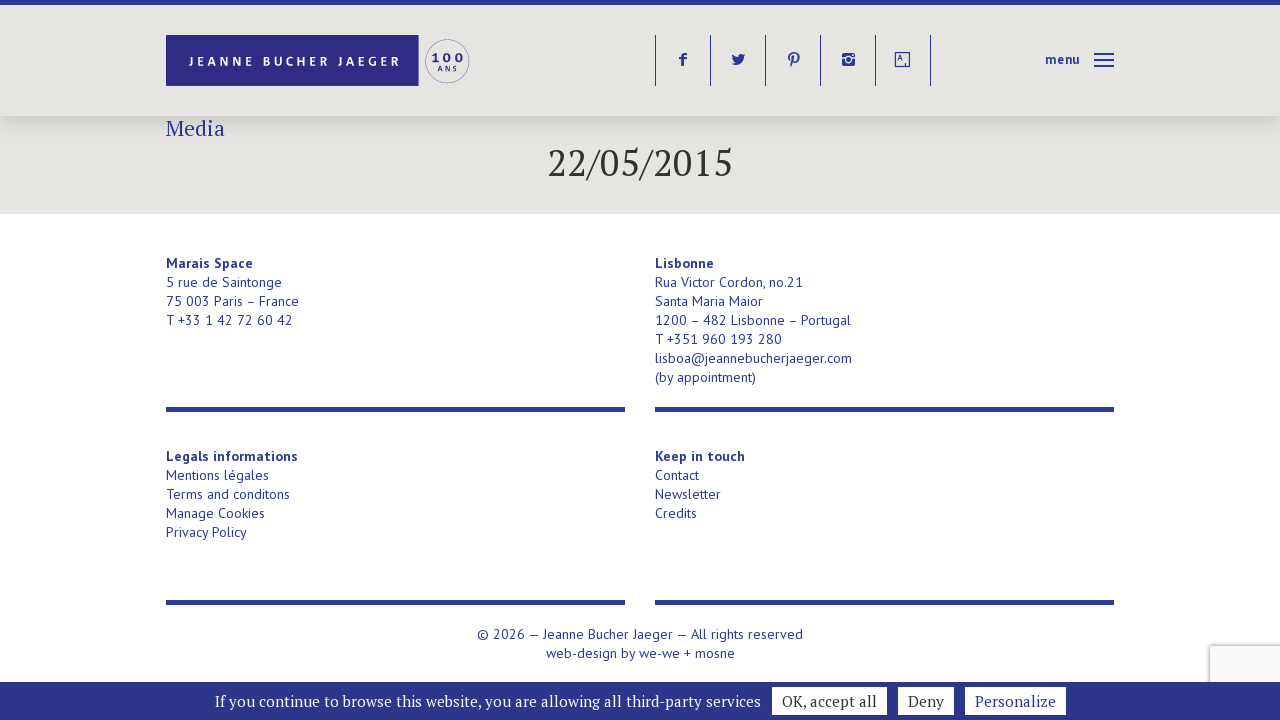

--- FILE ---
content_type: text/html; charset=utf-8
request_url: https://www.google.com/recaptcha/api2/anchor?ar=1&k=6LeKBdQqAAAAANiZQJLuAkwpuscodH2KIb50lZYq&co=aHR0cHM6Ly9qZWFubmVidWNoZXJqYWVnZXIuY29tOjQ0Mw..&hl=en&v=9TiwnJFHeuIw_s0wSd3fiKfN&size=invisible&anchor-ms=20000&execute-ms=30000&cb=3j0vazc31i27
body_size: 48402
content:
<!DOCTYPE HTML><html dir="ltr" lang="en"><head><meta http-equiv="Content-Type" content="text/html; charset=UTF-8">
<meta http-equiv="X-UA-Compatible" content="IE=edge">
<title>reCAPTCHA</title>
<style type="text/css">
/* cyrillic-ext */
@font-face {
  font-family: 'Roboto';
  font-style: normal;
  font-weight: 400;
  font-stretch: 100%;
  src: url(//fonts.gstatic.com/s/roboto/v48/KFO7CnqEu92Fr1ME7kSn66aGLdTylUAMa3GUBHMdazTgWw.woff2) format('woff2');
  unicode-range: U+0460-052F, U+1C80-1C8A, U+20B4, U+2DE0-2DFF, U+A640-A69F, U+FE2E-FE2F;
}
/* cyrillic */
@font-face {
  font-family: 'Roboto';
  font-style: normal;
  font-weight: 400;
  font-stretch: 100%;
  src: url(//fonts.gstatic.com/s/roboto/v48/KFO7CnqEu92Fr1ME7kSn66aGLdTylUAMa3iUBHMdazTgWw.woff2) format('woff2');
  unicode-range: U+0301, U+0400-045F, U+0490-0491, U+04B0-04B1, U+2116;
}
/* greek-ext */
@font-face {
  font-family: 'Roboto';
  font-style: normal;
  font-weight: 400;
  font-stretch: 100%;
  src: url(//fonts.gstatic.com/s/roboto/v48/KFO7CnqEu92Fr1ME7kSn66aGLdTylUAMa3CUBHMdazTgWw.woff2) format('woff2');
  unicode-range: U+1F00-1FFF;
}
/* greek */
@font-face {
  font-family: 'Roboto';
  font-style: normal;
  font-weight: 400;
  font-stretch: 100%;
  src: url(//fonts.gstatic.com/s/roboto/v48/KFO7CnqEu92Fr1ME7kSn66aGLdTylUAMa3-UBHMdazTgWw.woff2) format('woff2');
  unicode-range: U+0370-0377, U+037A-037F, U+0384-038A, U+038C, U+038E-03A1, U+03A3-03FF;
}
/* math */
@font-face {
  font-family: 'Roboto';
  font-style: normal;
  font-weight: 400;
  font-stretch: 100%;
  src: url(//fonts.gstatic.com/s/roboto/v48/KFO7CnqEu92Fr1ME7kSn66aGLdTylUAMawCUBHMdazTgWw.woff2) format('woff2');
  unicode-range: U+0302-0303, U+0305, U+0307-0308, U+0310, U+0312, U+0315, U+031A, U+0326-0327, U+032C, U+032F-0330, U+0332-0333, U+0338, U+033A, U+0346, U+034D, U+0391-03A1, U+03A3-03A9, U+03B1-03C9, U+03D1, U+03D5-03D6, U+03F0-03F1, U+03F4-03F5, U+2016-2017, U+2034-2038, U+203C, U+2040, U+2043, U+2047, U+2050, U+2057, U+205F, U+2070-2071, U+2074-208E, U+2090-209C, U+20D0-20DC, U+20E1, U+20E5-20EF, U+2100-2112, U+2114-2115, U+2117-2121, U+2123-214F, U+2190, U+2192, U+2194-21AE, U+21B0-21E5, U+21F1-21F2, U+21F4-2211, U+2213-2214, U+2216-22FF, U+2308-230B, U+2310, U+2319, U+231C-2321, U+2336-237A, U+237C, U+2395, U+239B-23B7, U+23D0, U+23DC-23E1, U+2474-2475, U+25AF, U+25B3, U+25B7, U+25BD, U+25C1, U+25CA, U+25CC, U+25FB, U+266D-266F, U+27C0-27FF, U+2900-2AFF, U+2B0E-2B11, U+2B30-2B4C, U+2BFE, U+3030, U+FF5B, U+FF5D, U+1D400-1D7FF, U+1EE00-1EEFF;
}
/* symbols */
@font-face {
  font-family: 'Roboto';
  font-style: normal;
  font-weight: 400;
  font-stretch: 100%;
  src: url(//fonts.gstatic.com/s/roboto/v48/KFO7CnqEu92Fr1ME7kSn66aGLdTylUAMaxKUBHMdazTgWw.woff2) format('woff2');
  unicode-range: U+0001-000C, U+000E-001F, U+007F-009F, U+20DD-20E0, U+20E2-20E4, U+2150-218F, U+2190, U+2192, U+2194-2199, U+21AF, U+21E6-21F0, U+21F3, U+2218-2219, U+2299, U+22C4-22C6, U+2300-243F, U+2440-244A, U+2460-24FF, U+25A0-27BF, U+2800-28FF, U+2921-2922, U+2981, U+29BF, U+29EB, U+2B00-2BFF, U+4DC0-4DFF, U+FFF9-FFFB, U+10140-1018E, U+10190-1019C, U+101A0, U+101D0-101FD, U+102E0-102FB, U+10E60-10E7E, U+1D2C0-1D2D3, U+1D2E0-1D37F, U+1F000-1F0FF, U+1F100-1F1AD, U+1F1E6-1F1FF, U+1F30D-1F30F, U+1F315, U+1F31C, U+1F31E, U+1F320-1F32C, U+1F336, U+1F378, U+1F37D, U+1F382, U+1F393-1F39F, U+1F3A7-1F3A8, U+1F3AC-1F3AF, U+1F3C2, U+1F3C4-1F3C6, U+1F3CA-1F3CE, U+1F3D4-1F3E0, U+1F3ED, U+1F3F1-1F3F3, U+1F3F5-1F3F7, U+1F408, U+1F415, U+1F41F, U+1F426, U+1F43F, U+1F441-1F442, U+1F444, U+1F446-1F449, U+1F44C-1F44E, U+1F453, U+1F46A, U+1F47D, U+1F4A3, U+1F4B0, U+1F4B3, U+1F4B9, U+1F4BB, U+1F4BF, U+1F4C8-1F4CB, U+1F4D6, U+1F4DA, U+1F4DF, U+1F4E3-1F4E6, U+1F4EA-1F4ED, U+1F4F7, U+1F4F9-1F4FB, U+1F4FD-1F4FE, U+1F503, U+1F507-1F50B, U+1F50D, U+1F512-1F513, U+1F53E-1F54A, U+1F54F-1F5FA, U+1F610, U+1F650-1F67F, U+1F687, U+1F68D, U+1F691, U+1F694, U+1F698, U+1F6AD, U+1F6B2, U+1F6B9-1F6BA, U+1F6BC, U+1F6C6-1F6CF, U+1F6D3-1F6D7, U+1F6E0-1F6EA, U+1F6F0-1F6F3, U+1F6F7-1F6FC, U+1F700-1F7FF, U+1F800-1F80B, U+1F810-1F847, U+1F850-1F859, U+1F860-1F887, U+1F890-1F8AD, U+1F8B0-1F8BB, U+1F8C0-1F8C1, U+1F900-1F90B, U+1F93B, U+1F946, U+1F984, U+1F996, U+1F9E9, U+1FA00-1FA6F, U+1FA70-1FA7C, U+1FA80-1FA89, U+1FA8F-1FAC6, U+1FACE-1FADC, U+1FADF-1FAE9, U+1FAF0-1FAF8, U+1FB00-1FBFF;
}
/* vietnamese */
@font-face {
  font-family: 'Roboto';
  font-style: normal;
  font-weight: 400;
  font-stretch: 100%;
  src: url(//fonts.gstatic.com/s/roboto/v48/KFO7CnqEu92Fr1ME7kSn66aGLdTylUAMa3OUBHMdazTgWw.woff2) format('woff2');
  unicode-range: U+0102-0103, U+0110-0111, U+0128-0129, U+0168-0169, U+01A0-01A1, U+01AF-01B0, U+0300-0301, U+0303-0304, U+0308-0309, U+0323, U+0329, U+1EA0-1EF9, U+20AB;
}
/* latin-ext */
@font-face {
  font-family: 'Roboto';
  font-style: normal;
  font-weight: 400;
  font-stretch: 100%;
  src: url(//fonts.gstatic.com/s/roboto/v48/KFO7CnqEu92Fr1ME7kSn66aGLdTylUAMa3KUBHMdazTgWw.woff2) format('woff2');
  unicode-range: U+0100-02BA, U+02BD-02C5, U+02C7-02CC, U+02CE-02D7, U+02DD-02FF, U+0304, U+0308, U+0329, U+1D00-1DBF, U+1E00-1E9F, U+1EF2-1EFF, U+2020, U+20A0-20AB, U+20AD-20C0, U+2113, U+2C60-2C7F, U+A720-A7FF;
}
/* latin */
@font-face {
  font-family: 'Roboto';
  font-style: normal;
  font-weight: 400;
  font-stretch: 100%;
  src: url(//fonts.gstatic.com/s/roboto/v48/KFO7CnqEu92Fr1ME7kSn66aGLdTylUAMa3yUBHMdazQ.woff2) format('woff2');
  unicode-range: U+0000-00FF, U+0131, U+0152-0153, U+02BB-02BC, U+02C6, U+02DA, U+02DC, U+0304, U+0308, U+0329, U+2000-206F, U+20AC, U+2122, U+2191, U+2193, U+2212, U+2215, U+FEFF, U+FFFD;
}
/* cyrillic-ext */
@font-face {
  font-family: 'Roboto';
  font-style: normal;
  font-weight: 500;
  font-stretch: 100%;
  src: url(//fonts.gstatic.com/s/roboto/v48/KFO7CnqEu92Fr1ME7kSn66aGLdTylUAMa3GUBHMdazTgWw.woff2) format('woff2');
  unicode-range: U+0460-052F, U+1C80-1C8A, U+20B4, U+2DE0-2DFF, U+A640-A69F, U+FE2E-FE2F;
}
/* cyrillic */
@font-face {
  font-family: 'Roboto';
  font-style: normal;
  font-weight: 500;
  font-stretch: 100%;
  src: url(//fonts.gstatic.com/s/roboto/v48/KFO7CnqEu92Fr1ME7kSn66aGLdTylUAMa3iUBHMdazTgWw.woff2) format('woff2');
  unicode-range: U+0301, U+0400-045F, U+0490-0491, U+04B0-04B1, U+2116;
}
/* greek-ext */
@font-face {
  font-family: 'Roboto';
  font-style: normal;
  font-weight: 500;
  font-stretch: 100%;
  src: url(//fonts.gstatic.com/s/roboto/v48/KFO7CnqEu92Fr1ME7kSn66aGLdTylUAMa3CUBHMdazTgWw.woff2) format('woff2');
  unicode-range: U+1F00-1FFF;
}
/* greek */
@font-face {
  font-family: 'Roboto';
  font-style: normal;
  font-weight: 500;
  font-stretch: 100%;
  src: url(//fonts.gstatic.com/s/roboto/v48/KFO7CnqEu92Fr1ME7kSn66aGLdTylUAMa3-UBHMdazTgWw.woff2) format('woff2');
  unicode-range: U+0370-0377, U+037A-037F, U+0384-038A, U+038C, U+038E-03A1, U+03A3-03FF;
}
/* math */
@font-face {
  font-family: 'Roboto';
  font-style: normal;
  font-weight: 500;
  font-stretch: 100%;
  src: url(//fonts.gstatic.com/s/roboto/v48/KFO7CnqEu92Fr1ME7kSn66aGLdTylUAMawCUBHMdazTgWw.woff2) format('woff2');
  unicode-range: U+0302-0303, U+0305, U+0307-0308, U+0310, U+0312, U+0315, U+031A, U+0326-0327, U+032C, U+032F-0330, U+0332-0333, U+0338, U+033A, U+0346, U+034D, U+0391-03A1, U+03A3-03A9, U+03B1-03C9, U+03D1, U+03D5-03D6, U+03F0-03F1, U+03F4-03F5, U+2016-2017, U+2034-2038, U+203C, U+2040, U+2043, U+2047, U+2050, U+2057, U+205F, U+2070-2071, U+2074-208E, U+2090-209C, U+20D0-20DC, U+20E1, U+20E5-20EF, U+2100-2112, U+2114-2115, U+2117-2121, U+2123-214F, U+2190, U+2192, U+2194-21AE, U+21B0-21E5, U+21F1-21F2, U+21F4-2211, U+2213-2214, U+2216-22FF, U+2308-230B, U+2310, U+2319, U+231C-2321, U+2336-237A, U+237C, U+2395, U+239B-23B7, U+23D0, U+23DC-23E1, U+2474-2475, U+25AF, U+25B3, U+25B7, U+25BD, U+25C1, U+25CA, U+25CC, U+25FB, U+266D-266F, U+27C0-27FF, U+2900-2AFF, U+2B0E-2B11, U+2B30-2B4C, U+2BFE, U+3030, U+FF5B, U+FF5D, U+1D400-1D7FF, U+1EE00-1EEFF;
}
/* symbols */
@font-face {
  font-family: 'Roboto';
  font-style: normal;
  font-weight: 500;
  font-stretch: 100%;
  src: url(//fonts.gstatic.com/s/roboto/v48/KFO7CnqEu92Fr1ME7kSn66aGLdTylUAMaxKUBHMdazTgWw.woff2) format('woff2');
  unicode-range: U+0001-000C, U+000E-001F, U+007F-009F, U+20DD-20E0, U+20E2-20E4, U+2150-218F, U+2190, U+2192, U+2194-2199, U+21AF, U+21E6-21F0, U+21F3, U+2218-2219, U+2299, U+22C4-22C6, U+2300-243F, U+2440-244A, U+2460-24FF, U+25A0-27BF, U+2800-28FF, U+2921-2922, U+2981, U+29BF, U+29EB, U+2B00-2BFF, U+4DC0-4DFF, U+FFF9-FFFB, U+10140-1018E, U+10190-1019C, U+101A0, U+101D0-101FD, U+102E0-102FB, U+10E60-10E7E, U+1D2C0-1D2D3, U+1D2E0-1D37F, U+1F000-1F0FF, U+1F100-1F1AD, U+1F1E6-1F1FF, U+1F30D-1F30F, U+1F315, U+1F31C, U+1F31E, U+1F320-1F32C, U+1F336, U+1F378, U+1F37D, U+1F382, U+1F393-1F39F, U+1F3A7-1F3A8, U+1F3AC-1F3AF, U+1F3C2, U+1F3C4-1F3C6, U+1F3CA-1F3CE, U+1F3D4-1F3E0, U+1F3ED, U+1F3F1-1F3F3, U+1F3F5-1F3F7, U+1F408, U+1F415, U+1F41F, U+1F426, U+1F43F, U+1F441-1F442, U+1F444, U+1F446-1F449, U+1F44C-1F44E, U+1F453, U+1F46A, U+1F47D, U+1F4A3, U+1F4B0, U+1F4B3, U+1F4B9, U+1F4BB, U+1F4BF, U+1F4C8-1F4CB, U+1F4D6, U+1F4DA, U+1F4DF, U+1F4E3-1F4E6, U+1F4EA-1F4ED, U+1F4F7, U+1F4F9-1F4FB, U+1F4FD-1F4FE, U+1F503, U+1F507-1F50B, U+1F50D, U+1F512-1F513, U+1F53E-1F54A, U+1F54F-1F5FA, U+1F610, U+1F650-1F67F, U+1F687, U+1F68D, U+1F691, U+1F694, U+1F698, U+1F6AD, U+1F6B2, U+1F6B9-1F6BA, U+1F6BC, U+1F6C6-1F6CF, U+1F6D3-1F6D7, U+1F6E0-1F6EA, U+1F6F0-1F6F3, U+1F6F7-1F6FC, U+1F700-1F7FF, U+1F800-1F80B, U+1F810-1F847, U+1F850-1F859, U+1F860-1F887, U+1F890-1F8AD, U+1F8B0-1F8BB, U+1F8C0-1F8C1, U+1F900-1F90B, U+1F93B, U+1F946, U+1F984, U+1F996, U+1F9E9, U+1FA00-1FA6F, U+1FA70-1FA7C, U+1FA80-1FA89, U+1FA8F-1FAC6, U+1FACE-1FADC, U+1FADF-1FAE9, U+1FAF0-1FAF8, U+1FB00-1FBFF;
}
/* vietnamese */
@font-face {
  font-family: 'Roboto';
  font-style: normal;
  font-weight: 500;
  font-stretch: 100%;
  src: url(//fonts.gstatic.com/s/roboto/v48/KFO7CnqEu92Fr1ME7kSn66aGLdTylUAMa3OUBHMdazTgWw.woff2) format('woff2');
  unicode-range: U+0102-0103, U+0110-0111, U+0128-0129, U+0168-0169, U+01A0-01A1, U+01AF-01B0, U+0300-0301, U+0303-0304, U+0308-0309, U+0323, U+0329, U+1EA0-1EF9, U+20AB;
}
/* latin-ext */
@font-face {
  font-family: 'Roboto';
  font-style: normal;
  font-weight: 500;
  font-stretch: 100%;
  src: url(//fonts.gstatic.com/s/roboto/v48/KFO7CnqEu92Fr1ME7kSn66aGLdTylUAMa3KUBHMdazTgWw.woff2) format('woff2');
  unicode-range: U+0100-02BA, U+02BD-02C5, U+02C7-02CC, U+02CE-02D7, U+02DD-02FF, U+0304, U+0308, U+0329, U+1D00-1DBF, U+1E00-1E9F, U+1EF2-1EFF, U+2020, U+20A0-20AB, U+20AD-20C0, U+2113, U+2C60-2C7F, U+A720-A7FF;
}
/* latin */
@font-face {
  font-family: 'Roboto';
  font-style: normal;
  font-weight: 500;
  font-stretch: 100%;
  src: url(//fonts.gstatic.com/s/roboto/v48/KFO7CnqEu92Fr1ME7kSn66aGLdTylUAMa3yUBHMdazQ.woff2) format('woff2');
  unicode-range: U+0000-00FF, U+0131, U+0152-0153, U+02BB-02BC, U+02C6, U+02DA, U+02DC, U+0304, U+0308, U+0329, U+2000-206F, U+20AC, U+2122, U+2191, U+2193, U+2212, U+2215, U+FEFF, U+FFFD;
}
/* cyrillic-ext */
@font-face {
  font-family: 'Roboto';
  font-style: normal;
  font-weight: 900;
  font-stretch: 100%;
  src: url(//fonts.gstatic.com/s/roboto/v48/KFO7CnqEu92Fr1ME7kSn66aGLdTylUAMa3GUBHMdazTgWw.woff2) format('woff2');
  unicode-range: U+0460-052F, U+1C80-1C8A, U+20B4, U+2DE0-2DFF, U+A640-A69F, U+FE2E-FE2F;
}
/* cyrillic */
@font-face {
  font-family: 'Roboto';
  font-style: normal;
  font-weight: 900;
  font-stretch: 100%;
  src: url(//fonts.gstatic.com/s/roboto/v48/KFO7CnqEu92Fr1ME7kSn66aGLdTylUAMa3iUBHMdazTgWw.woff2) format('woff2');
  unicode-range: U+0301, U+0400-045F, U+0490-0491, U+04B0-04B1, U+2116;
}
/* greek-ext */
@font-face {
  font-family: 'Roboto';
  font-style: normal;
  font-weight: 900;
  font-stretch: 100%;
  src: url(//fonts.gstatic.com/s/roboto/v48/KFO7CnqEu92Fr1ME7kSn66aGLdTylUAMa3CUBHMdazTgWw.woff2) format('woff2');
  unicode-range: U+1F00-1FFF;
}
/* greek */
@font-face {
  font-family: 'Roboto';
  font-style: normal;
  font-weight: 900;
  font-stretch: 100%;
  src: url(//fonts.gstatic.com/s/roboto/v48/KFO7CnqEu92Fr1ME7kSn66aGLdTylUAMa3-UBHMdazTgWw.woff2) format('woff2');
  unicode-range: U+0370-0377, U+037A-037F, U+0384-038A, U+038C, U+038E-03A1, U+03A3-03FF;
}
/* math */
@font-face {
  font-family: 'Roboto';
  font-style: normal;
  font-weight: 900;
  font-stretch: 100%;
  src: url(//fonts.gstatic.com/s/roboto/v48/KFO7CnqEu92Fr1ME7kSn66aGLdTylUAMawCUBHMdazTgWw.woff2) format('woff2');
  unicode-range: U+0302-0303, U+0305, U+0307-0308, U+0310, U+0312, U+0315, U+031A, U+0326-0327, U+032C, U+032F-0330, U+0332-0333, U+0338, U+033A, U+0346, U+034D, U+0391-03A1, U+03A3-03A9, U+03B1-03C9, U+03D1, U+03D5-03D6, U+03F0-03F1, U+03F4-03F5, U+2016-2017, U+2034-2038, U+203C, U+2040, U+2043, U+2047, U+2050, U+2057, U+205F, U+2070-2071, U+2074-208E, U+2090-209C, U+20D0-20DC, U+20E1, U+20E5-20EF, U+2100-2112, U+2114-2115, U+2117-2121, U+2123-214F, U+2190, U+2192, U+2194-21AE, U+21B0-21E5, U+21F1-21F2, U+21F4-2211, U+2213-2214, U+2216-22FF, U+2308-230B, U+2310, U+2319, U+231C-2321, U+2336-237A, U+237C, U+2395, U+239B-23B7, U+23D0, U+23DC-23E1, U+2474-2475, U+25AF, U+25B3, U+25B7, U+25BD, U+25C1, U+25CA, U+25CC, U+25FB, U+266D-266F, U+27C0-27FF, U+2900-2AFF, U+2B0E-2B11, U+2B30-2B4C, U+2BFE, U+3030, U+FF5B, U+FF5D, U+1D400-1D7FF, U+1EE00-1EEFF;
}
/* symbols */
@font-face {
  font-family: 'Roboto';
  font-style: normal;
  font-weight: 900;
  font-stretch: 100%;
  src: url(//fonts.gstatic.com/s/roboto/v48/KFO7CnqEu92Fr1ME7kSn66aGLdTylUAMaxKUBHMdazTgWw.woff2) format('woff2');
  unicode-range: U+0001-000C, U+000E-001F, U+007F-009F, U+20DD-20E0, U+20E2-20E4, U+2150-218F, U+2190, U+2192, U+2194-2199, U+21AF, U+21E6-21F0, U+21F3, U+2218-2219, U+2299, U+22C4-22C6, U+2300-243F, U+2440-244A, U+2460-24FF, U+25A0-27BF, U+2800-28FF, U+2921-2922, U+2981, U+29BF, U+29EB, U+2B00-2BFF, U+4DC0-4DFF, U+FFF9-FFFB, U+10140-1018E, U+10190-1019C, U+101A0, U+101D0-101FD, U+102E0-102FB, U+10E60-10E7E, U+1D2C0-1D2D3, U+1D2E0-1D37F, U+1F000-1F0FF, U+1F100-1F1AD, U+1F1E6-1F1FF, U+1F30D-1F30F, U+1F315, U+1F31C, U+1F31E, U+1F320-1F32C, U+1F336, U+1F378, U+1F37D, U+1F382, U+1F393-1F39F, U+1F3A7-1F3A8, U+1F3AC-1F3AF, U+1F3C2, U+1F3C4-1F3C6, U+1F3CA-1F3CE, U+1F3D4-1F3E0, U+1F3ED, U+1F3F1-1F3F3, U+1F3F5-1F3F7, U+1F408, U+1F415, U+1F41F, U+1F426, U+1F43F, U+1F441-1F442, U+1F444, U+1F446-1F449, U+1F44C-1F44E, U+1F453, U+1F46A, U+1F47D, U+1F4A3, U+1F4B0, U+1F4B3, U+1F4B9, U+1F4BB, U+1F4BF, U+1F4C8-1F4CB, U+1F4D6, U+1F4DA, U+1F4DF, U+1F4E3-1F4E6, U+1F4EA-1F4ED, U+1F4F7, U+1F4F9-1F4FB, U+1F4FD-1F4FE, U+1F503, U+1F507-1F50B, U+1F50D, U+1F512-1F513, U+1F53E-1F54A, U+1F54F-1F5FA, U+1F610, U+1F650-1F67F, U+1F687, U+1F68D, U+1F691, U+1F694, U+1F698, U+1F6AD, U+1F6B2, U+1F6B9-1F6BA, U+1F6BC, U+1F6C6-1F6CF, U+1F6D3-1F6D7, U+1F6E0-1F6EA, U+1F6F0-1F6F3, U+1F6F7-1F6FC, U+1F700-1F7FF, U+1F800-1F80B, U+1F810-1F847, U+1F850-1F859, U+1F860-1F887, U+1F890-1F8AD, U+1F8B0-1F8BB, U+1F8C0-1F8C1, U+1F900-1F90B, U+1F93B, U+1F946, U+1F984, U+1F996, U+1F9E9, U+1FA00-1FA6F, U+1FA70-1FA7C, U+1FA80-1FA89, U+1FA8F-1FAC6, U+1FACE-1FADC, U+1FADF-1FAE9, U+1FAF0-1FAF8, U+1FB00-1FBFF;
}
/* vietnamese */
@font-face {
  font-family: 'Roboto';
  font-style: normal;
  font-weight: 900;
  font-stretch: 100%;
  src: url(//fonts.gstatic.com/s/roboto/v48/KFO7CnqEu92Fr1ME7kSn66aGLdTylUAMa3OUBHMdazTgWw.woff2) format('woff2');
  unicode-range: U+0102-0103, U+0110-0111, U+0128-0129, U+0168-0169, U+01A0-01A1, U+01AF-01B0, U+0300-0301, U+0303-0304, U+0308-0309, U+0323, U+0329, U+1EA0-1EF9, U+20AB;
}
/* latin-ext */
@font-face {
  font-family: 'Roboto';
  font-style: normal;
  font-weight: 900;
  font-stretch: 100%;
  src: url(//fonts.gstatic.com/s/roboto/v48/KFO7CnqEu92Fr1ME7kSn66aGLdTylUAMa3KUBHMdazTgWw.woff2) format('woff2');
  unicode-range: U+0100-02BA, U+02BD-02C5, U+02C7-02CC, U+02CE-02D7, U+02DD-02FF, U+0304, U+0308, U+0329, U+1D00-1DBF, U+1E00-1E9F, U+1EF2-1EFF, U+2020, U+20A0-20AB, U+20AD-20C0, U+2113, U+2C60-2C7F, U+A720-A7FF;
}
/* latin */
@font-face {
  font-family: 'Roboto';
  font-style: normal;
  font-weight: 900;
  font-stretch: 100%;
  src: url(//fonts.gstatic.com/s/roboto/v48/KFO7CnqEu92Fr1ME7kSn66aGLdTylUAMa3yUBHMdazQ.woff2) format('woff2');
  unicode-range: U+0000-00FF, U+0131, U+0152-0153, U+02BB-02BC, U+02C6, U+02DA, U+02DC, U+0304, U+0308, U+0329, U+2000-206F, U+20AC, U+2122, U+2191, U+2193, U+2212, U+2215, U+FEFF, U+FFFD;
}

</style>
<link rel="stylesheet" type="text/css" href="https://www.gstatic.com/recaptcha/releases/9TiwnJFHeuIw_s0wSd3fiKfN/styles__ltr.css">
<script nonce="sBZCd5LwdQ8Tj4qrHXe_mw" type="text/javascript">window['__recaptcha_api'] = 'https://www.google.com/recaptcha/api2/';</script>
<script type="text/javascript" src="https://www.gstatic.com/recaptcha/releases/9TiwnJFHeuIw_s0wSd3fiKfN/recaptcha__en.js" nonce="sBZCd5LwdQ8Tj4qrHXe_mw">
      
    </script></head>
<body><div id="rc-anchor-alert" class="rc-anchor-alert"></div>
<input type="hidden" id="recaptcha-token" value="[base64]">
<script type="text/javascript" nonce="sBZCd5LwdQ8Tj4qrHXe_mw">
      recaptcha.anchor.Main.init("[\x22ainput\x22,[\x22bgdata\x22,\x22\x22,\[base64]/[base64]/[base64]/[base64]/[base64]/[base64]/[base64]/[base64]/[base64]/[base64]\\u003d\x22,\[base64]\\u003d\\u003d\x22,\x22HnFSBsONGMKQXMK8wopawpdKWcOmC3JvwoXCmcOMwqXDojhrcX3Cmy9TOsKJUnnCj1fDgG7CuMK8RsOWw4/CjcOuZ8O/e0zCiMOWwrRzw64IaMOzwq/DuDXCu8KdcAFcwo4Bwr3CqBzDrijCgzEfwrNyKQ/CrcOTwoDDtMKeR8OiwqbCth/[base64]/Cjy5seB7DgnBkwoRawofDr1Mcw5QUF8KLTl46JcOXw4Q+wohMWjJOGMO/w7UPWMK9XMKlZcO4RhnCpsOtw4l6w6zDnsOlw5XDt8OQdCDDh8K5DsOEMMKPP33DhC3DlMOYw4PCvcOQw4V8wq7Dh8Onw7nCssOadmZmHMKPwp9Ew67Cu2J0QF3DrUMxSsO+w4jDlcOYw4w5YsKeJsOSScKYw7jCriJkMcOSw7jDskfDk8OuUDggwq/[base64]/DsMKpWVV/Z8KAwqEUwp/[base64]/CkcKjVcK3PsObRsOiwqoiw63DgWtgw6A3acO6w4LDi8O+TBYyw7fCrsO7fMKqWV43wpJsasOOwqhiHsKjOcOWwqAfw4fCgGERKcK1JMKqCG/DlMOcV8O8w77CogIRLn90OFgmOg0sw6rDqA1hZsOyw6HDi8OGw7LDlsOIa8OpwpHDscOiw5LDsxJuRsO5dwjDrsOBw4gAw6nDusOyMMKkXQXDkwXCsnRjw4TCo8KDw7B4NXEqM8ODKFzClcO8wrjDtnZpZ8OGdSfChVhtw5rCt8KlRx/Do111w67Dgy7CshJ7G1LChjclMRANacKhw4PDsjHDucK0XEgowqp9wqrCvm8IPcOcJ1jDjB0tw5/Chn8ibcOjw7PCvX1oXjvCicKsYC1WciLChkh7wotww6ISUlV6w5Alc8OgLcKKNwY3In4Mw6/DksKlbVjCuBg4YgLCmFNebMKZDcK2w6BKVGsxw78Zw6rCqwfCgsKnwoVraELDrMKgTSHDmiV8wp9AJAhePjpzwoXDrcOgw5TCh8K5w4/Dj37CtHx7EcO8wrhoGsKnBnfCiVNtwq/CncK5wr7DscOdw5nDnyrCsC/[base64]/aDjCu8ONZx9nwpNhwrMAw5vDqycFOsKbamQdQX/Cg8KLwrzDkFhWwo0CM1ouLhh+w71wIy0kw5QKw6wYXydaw7HDvsKvw7XDgsK7wrttMMOAwpvCg8KVGgXDsn/[base64]/w6fCoQPDtk9fbhLDp8OLwo09w4DDuhvCh8ObQ8OUJcK4wqLCssK/w6RGwrTChBjCjsOow5bCrmbCt8O2CMOJMsOUQD3ChsKiRsKfFmJywq1ow4bDsnjDu8Ojw4RPwpcjWV5Uw6/DiMOnw4nDqMObwqfDlsK9w6ozwq5bH8KlasOzw5/CmcKVw5/DrMKqwqcDw5rDgwFtS0QDZcOCw7wcw6XCtF/DmArDicONwrjDkTjCnMKbwpVuw4zDtn/DihYxw4Z/NcKJW8KZd2HDusKAwpI2HcKnejsUasKiwrpiw7HCl3LDkMOOw5gMEXoGw6w5TUFow6x5bcOUGkHDucKPeGrCs8K0G8KdLzPCgi3Ck8Kqw4DDnMKcJTBVw6V7wq1HCHd/[base64]/DpcKOZcKPHSfDlMK3M8OAWsO5w57DlsK+aTVhL8Kqw73Cm1DDiEwcwrdsFsKSwonDt8OoBTFdccOxw7/CrS88esOyw4bCiUDDnsOcw7xHeUN9wrXDuEvCksOgwqcWwqzDn8KUwq/Don5fcXbClMKwOMKkwpXCssO8wpQ3w4zCiMKNMGnCg8O3eRnDh8KlWjTCiSHCgMObOxTCmjzCk8Kow7ImJMOLWMKSc8KnAxvDp8O8YsOIIcOBe8KTwpjDjcKYeBtHw4TCk8OcEknCrMOeIsKlO8O+w6hlwpg/XMKCw4vDjsOWS8OdJgfComrCk8Orw6kowoJTw5Rxw4fCl2bDq03CoSnCsRbDqMOPT8OLwoXCrcOsw6fDuMO5w7XDtWY9NMOrV37CrRkJwofDr0YTwqI/[base64]/Ck8OdDcOxD3ZuCmnCksKwTsOfOMOfwrFDZMKvwqF/[base64]/wp3DqMKjw67DqXfCssOaw4tWHB3CisKMTsKNwqvCnyBBwoDCisOvwoYoNMOIwoVWLcKkOz/[base64]/w5bDtxUUwp59w7HDoQnCnm3DosKiw6XDu3jDmsO3wobCrcOhwpMbw7DDiAZMX2lXwp5TX8KKOMKldsOnwqF5FAXCvGLDjSHDmMKnAH3Do8KfwpzCiThAwr7CjMOrAy3ClXlRHsK4ZQ/Dl34qABB/DcOvLWsGREjDikfDsGnDvMKNw7PCqMOdZsOAFSvDpMKrQmZ0BMK/[base64]/[base64]/Cq1HDkMKHwpDCqW8+IFk0ew0vWsKxO8Kow4rCnjjDnFshwpvCpEN/Y1PDmxjCj8O6wrTCmjUGZMOyw61Sw5Vqw7/DqMOZw6RBQ8OlCAMBwrE6w6zCp8KiRw4tGycdw51CwocfwprCo1PCrsKMwqEOJsK4wqfCv0zDljPDvMKPTDTDrB1rKRnDsMKxQSEOdyXDgMKATxdrFMOmw6RnRcKZw47CtEvDnmF7wqZZZn09wpVZUyDCs3zCvwTDmMOnw5LCpTwxIXjCr0M7w5XCvMK5Yn9SRE/[base64]/DoBzDrMK2w5FUwrtIBUpqwo/[base64]/ChsO4RMKdw6XCuQAsdwMsw4jDhMOZZErDssKtwopiTcOFw6U9wrPCsATCpcOKYwoSKXUjB8KRH2Iyw73DkHrDhknDn1vCjMK5wpjCmnoODiQHwoHCkUc1wpsiw5osIcKjZjvDncKGB8OhwrVRMMOsw6bCgsKNZz/[base64]/DjEA9wps+wrjCpmpsw6vCr2TCpzFWwpHDjiZHbMOKw7rCv3nCgRYcw6V9w47Cv8OJw6hLHyUsDMK2A8K/FcOSwqEHwrnCkcKsw7wRAAFMHcKqWTtWZicCwrvDmyrChABFaxgzw43CgBpvw7PCildDw6rDgj7DuMKOJMKeB1ATw7/CtcKzwqfDhsOWw6LDo8OcwrfDn8KEwr/[base64]/w7ouEMK0w6FLwqo+w47CtcOeCEjCt8KZVxESQcOgw5t3Zg8xEEfDlX7DnXQTw5lfwpBODgY1CcO4wohfCwvCsw/DjUQiw41Mfw3ClMOxAFDDvcK3XnbCtcK2wq9PDnp/Vwc5JSvCgsOmw4bCm1zCrsO9TMOHwr4Qwp8qT8O/wqZ+wpzCtsOZBcOrw7JgwrNQT8O2JsKuw5QBNcOeC8Knwo9zwpE1SDFMc2UAT8KuwqPDlH/Cq10yIWPDosOFwr7CmcOqwrzDs8KMNWcJw58xG8OwOELDjcK1w51Tw57Ck8OGU8OJw5DChCVCw6TCjsKyw4JdIDpTwqbDmcOgURhrY1DDssOHw43Dhg5dbsKUwrnDo8K7wpTCr8OUbADDvTfCrcKBNMOcwrs/W0p5aV/DoBl0wpPDlillfsOewrrCv8O8aHknwpQuwq3DkQTDgDQcwo0KHcOODE0iwpPDrnLDjhsGIT/DgRhEe8KXGcOewrLDlXESwo8wZcOLw7DDtcKRLsKbw5bDksKDw59Ew5cjZMK2wovDv8KfSVxpOMKjZsKYYMOlw6dvBnF9wo8Uw68aSC45Nw/[base64]/Dj2I+SVXCgsKHw4IWF8KxVzJ/w5cGwqEBwq9uwqLCsXXCvMKvOxVkasOZJcOLecKbRnVUwqfDvHkOw5ZgawnCksO8wo05QFBqw7Mlwo/CqsKAIsOOIHUyW1fDg8KED8OdUMOCek0iRhPCr8KREsOcwp7DnHLDj1t4JG/Djh1OZUwwwpLDiinCjwHDtHvCr8OKwq7DvcK2NsO9E8O8wq9MY1xBOMK6w6vCuMK4aMOMLU5UKMOQwrFlw4LDq0Vuwo7CqMO1w74iw6hnw5HCmnXDp2DDpR/CnsKvc8ORCTFOwoHDhCLDsRYyU0bChhLCrMOiwqDDnsOkQWBAwrTDhsKuZ2DClMOgw7xXw7pkQMKKc8O5DsKuw5dwQsO1w7xvw6/Do0RIFzVqFcODw45FMsOMHzgsEFElV8OxXsO8wqosw7IJwolZW8OsLsKSG8OLTV3ChCxfw4Vkw7/Dr8ONcy4UbsK5wp5rLQDCti3DuQzDrWNYCg3DryFqWMOhMcKhc33CoMKVwrfCkEbDucOmw5plbzVJw4B1w4bCu0ptw63DgX4lJTnDoMKnMDpgw7Jtwr98w6vCmhNxwoDDjsK/YSIbBxB0w5Auwq7CriIdTMO0Uh9tw4HCnsOMUcO3OGTCo8O/[base64]/CpDUyw5N1EsO1wq7CoMKWw5nDmkHDkhgiQMKvUzYZw7nDh8KqSsO6w6pPw7lBwrPDn1TDs8O/OsKPdFRRw7VZw6sHEywXwrJlw7DCoRcow4oCfcOQwpXCkMORwrhQTcOfZzVWw54LXsOTw4zDihnDl2M6AypEwrojwoPDpsKgw7zCt8KSw6fDmsKOe8O3w6PDtVwGYsOIT8Kjw6ZTw6bDpMOuVhrDssKrHA7CrcOpcMOXDGRxwrPClgzDhA7DmsKfw5/[base64]/woTCnsOSw4h3RlPDjMOFwoLDtmvDrMKNc8KSw7bDkHfCo0XDlsO1w57DsjxsRcKoPj3CoTDDmMOMw7DCtjwDcXnCqm7DvcOpEcK8w73DvD/[base64]/[base64]/[base64]/w43DixLDt0LDlcKVwojDgz0NwoLDg8OyHWJhw4/Dl0zCkXjDhXjCr0xkw5QYw706w70yThlmAiBdIcO2W8OwwokXw7DCiFNjCh4iw5zCl8OHEcOafm1ewqDDlcK3w4DDncOVwqdww7/Cl8OPFMKjw7rChsO6agMOw4HCjHDCtmTCpWnCmT/CsTHCrUkZeUUWwpRLwrrDklB4woXCtMOqwpbDgcKrwr4RwpJ1AsOrwrphKxoBw5plNsODwoNsw5k4OHxMw6peZy3CmMOHOjp6wpLDojDDksK5worCqsKfwq7DnMKsPcKNWsKLwpEKKF1nLz/[base64]/[base64]/[base64]/Cgz7DjRwFXlAyw5vDsXQOcsOQG8KTJDfDkMOiw57Dp0rDhcO+IRXCmMKMw7M5w5UYbmZLCSnDo8OVDsOcb0JQN8Ogw7lrw5TDpSDDr1M/wrbClsORBMKNM1nDiiNYwpVawq7DrMKTUwDChSViBsO9w7DDssOXZcO/w7HCunnDkRAYf8KFRRlfZcKDfcKWwpgpw4ENwqbCjMKHw43CkWw+w6TClE99aMOAwqceL8O7OEoTc8OYwoDDucOBw7vCglHCp8KawrzDv1nDhVPDnx/DkMKUG0jDpjTCrA7DrzhmwrBxwolZwr7DmA4WwqfCvkhew5vDuh7ChVPDhynDkMKGwp8Fw6rDnMOUMRbCgynDmRVrUUjDmMOSwp7ChsOSIcObw6kVwpDDpz4Jw5HDpyVBaMOVw5zDgsKIR8KpwpBvw5/CjcOPecOGwqrDuSrDhMOiYFYdAFBcw5HCmBzCjcKsw6N1w4PCj8O9w6fCt8Ksw5ADDwgFwr8AwpRIACIqT8K/LUvDgRBWTsO4wqEXw6x1w5/CuRnCq8KyFXfDpMKgwrNNw54sBsOWwqfCtHl0O8KrwqxadGLCqw5Gw5rDgz3DqMKvXsKRLMKqIcObw48gwpzDo8KyF8OTwo/CkcOwVHUHwosnwq3Dn8OpYcOwwrlFwr7DnMKCwpVyX2fCvsKhVcOVScObRGMMw7tQeVEhwrPDhcKPw7ZlWsKEWsOUNsKJwpHDpjDCuR55w7rDlsOdw47CtQfCv2ofw60KRGrCiypsAsOlw61Nw6/DncKrOxMqBsOLV8OrwpXDncKdw7jChcO0NQ7CjsOOfMKlw4HDnDXDt8KEL0t8woE/[base64]/Ci8KPAmYzw6Rmw5JqQ8O4OCfDpcKhUivDhcO1C23CmRXDjMKvW8OidnBUwp/[base64]/[base64]/LcK/AxoSRcOOw5bCvsOKT8Ogw7EPFcOBw6JYYQvDpXDDjMOjwrRgWsKww48YE0RxwoAxAcO8C8Oww7Y/bcKxPjwSw4rDvsKZwrprw67DhsK1A0bCi27CszQcJMKGwromwqjCtVtgSX5sJmQhwoUrC0ECfsOxZGcyMm/CkcOtLsKPwr7DvsO3w6LDqy5mHsKzwprDkjNFIsOUw4QBTXfCjlhDZVprw4rDlsOww5TDmEDDrTVcIsKFe1Ebwp/DpXtrwrXCpijCrnIywqzChQUoLH7Dlltuwp/DqmXCtMKlwocBT8KUwo10HCXDogzCvUBEJcKTw5QpAsOsBww0DhtQNzvCukR/[base64]/YCIpwobDoVnCmSBhT8KEQsKURADCvWjDvcOYw4vCisOBw6EjI0TCsRJ5wp1/VRIJDMK1alpMD1DCkjVRSVYEXX5/QXEFKDXDuzcjYMKHw4N/w6vCv8O1LsO8w4ccw6AhcnnCi8KDwqBMBz/CuTFtwrjDisKCDsKLwpV0E8OWwozDv8Ouw53Duj/CgcKAw4lSdjTDjcKVdsOEIMKiYA1kOxtUDR/CjMKkw4HCgjjDq8KrwrRNWMO8wqxeCcKfV8ObdMOfPVDDhRbDnMKzHinCm8K8PG05SMO9chdGa8OXHjvDhcKww4kIw4rChsKewpMJwpgbwqfDpX3DvEbCqcK1PsK1Kw7ChsKOEB/CtcK2dsKdw6Ylw6ZJdnErw5UiPR3CsMK8w5PDu31swoRjRsKjEMORL8KBwrkFKkhbwrnDr8KPAsKiw5HCocOfbWdVZ8KSw5/DkMKJw5fCtMKKDkrCq8Oqw7fDvXPDtnTDok8bDCXDpsOPw5MeRMK9wqEFI8KVGcKQw5MRE3XCi1jDiVrCljnCiMOTWljDokAFwqnDrSjCm8OqG1Ztw77CuMOCw6Z7wrJtAk5mayh/McKIw5BOw7Eew5XDvDI1w60Jw644wqMSwonDl8KJA8OcOyhHA8O1wotRNcKaw5rDl8Kfw4JbKcODw4coLV4GUsOga17Co8KzwrJJw79aw5nDqMOmAMKGXgXDpMOgwrB4NMO9BhVbHMKIdQwIJUpBd8KRNlPChzXClChyT3TCtXA8wpB/wpILw7rCr8KvwonCh8KVfcKGGjPDtnfDnA0uK8KwScKiQQ0aw6nCoQJ8c8Kew7k2wqsOwqFwwr4Kw5fDi8OaYsKNC8OjK0Jdwqgiw6Urw7nDl1p/[base64]/Ct8KxQDPDo8KnKw9HUMOVw7zCm1HCt8OWw5fCvA3DkBoMw7XDm8KJQMK8w5/CuMKGw5nDp0vDgSoiPMOQPXzClWzDsUMaIMK7FzQPw5dZFil7A8OBwofCkcOreMK+w5HDhgccwqY4w7/[base64]/CmlXDmsOjwqMoA8KDwr7CjQLCgMOMM8K9w6RFOsKBwrnCoFvDtBrDicK6w6/DkEbDpMKaHsK8w6/Ch0QeI8KewpZJbcObexFoRMK1w7QLwr9uw7/DmEE3w4XDrFQVNFshCcOyCBY0S3/DrV4PWkp9ZwwuYGbDgDrDi1LCpyzCssOjEBzCkH7CsFV/wpLCgj0rw4Qow4bClCrDtnc5CRHCnFNTwoHDgHjCpsOAU23CvjZowpYhLhjCrsOtw6sMwoPDvw4yIFgkw5gKDMOIA23CnMOQw5APcMKmR8Kxw78QwpR1w7odw4LCvcOeDRfCiUPCtsKkXcK0w5k9w5DClMOFw4XDlCLCi3zDp2AAGcK/w6kIwoAwwpBXIcO7ccOewr3Dt8OodBfCn3/DlcOHw67CuUvCqMK0wpl+wrBewqFgwrNOasOvcHfClMODYk5XCsKNw6lZUVo9w4AmwprDrG0fbsOSwqoAw5pyK8Ote8KiwrvDp8KQY1fCuCTCgH7Dm8K8LsKowoYkET/[base64]/DosO6wpsVSzwCXUw0DsK8w6DDosKywqzCl8O2w5lqwqwUZkoJLgfCsANRw70AJcO3wpHCpyPDrMKafjvDksKMw7XCvcOXAMOzw77CsMOfwrfDuBPCkXo9wqnCqMO6woMnw78Ww7zCmsK8w5oGDsKtbcOvGsK1wpTDrSY0HkMCwrTCvTUowqzCrcOYw5l5McO7w5sMw6/Cj8KewqNmw7kdNwQBCMKKw6Mcw71ATVfDksKnNBg5w64VBVPDi8Oxw5NNIcKkwrLDmls6wpBrw7HCg03Ds2l4w47DhzscJls/OVIzRMKNwolRw589XMKpwqpzwoYbZSXCucO7w5wcw7QnPcKuw4fCgxlLwqDCpU7Dqid5AkENw70QQMKrL8KSw7shwqwwbcKDwq/CpHvCu2jCjMKpw7HCocOfXC/DoQnCpwBcwq0Ew4ZgcCA5wq3DgsOcBmJvTcOpw6wtNXYmw55/[base64]/[base64]/QcKVwoPDhMO1ZcOpZcK3woTCuSQUw5N/wqLChMKrMMKyD2vCosKGwpdTw7HCh8OOw5/[base64]/ClsOzacOBUSofKcOtQgpHNMOXw4IOw53DoTTDlxrDvAV2ClEVS8KMwpDDrsKhXnbDksKXEsO5PcO+wqTDqDYoXi5QwojDuMOfwpNbw5PDkFPDrw/DhF85woPCtWTChB3ChkcMw7YUI2xUwoXDrA7CjsONw7TCuSjDr8OqAMOzHMKiw68NcWckw7xFwq0waS/[base64]/DtXzDlD3CimbDgsKBw7Q6asK/O1HCnHRQOAPDmMKawpAdw6s0XcOQw5JIwqLCtcOyw7QDwo7DmsKcw47CvknDjTUTw73DuAfCjFwEW2U1QyoGwpY/[base64]/wpjDhRLDmkHDlytYw4PDvsO3NMOcUsO/WgfDqcKMZsORwoPDgQ/CnWkZw6DCtMKZwpjCvn3DilrDk8KaSMOBKEx8asKZw5PDvMODwqsRw6jCvMKhfMKawq13w50YLBLDocKxwotjDjwwwpRYGUXChh7ChlrCkRtSw6s2W8KswqLCozVIwqRsNH/DrwTCnsKhE2xEw78MUsKgwoI3BMOCw6U6In7ChWLDoxhawpfDuMK5w5Ejw79dcALDlMO3w4fDsysYw5XCly/Ds8OFDF54w79bLMOuw69TLMOqWMKpRMKDwr3CpcKBwpEhIcOKw5sCFQfCvzkWNlfDhR8PS8OdBcOwFggxw5p7wrTDt8ODY8O4w4vDtMOaWMOHScOeYMOjwp/Ci2bDjjIjYkwpwp3CsMOsG8Kfw7zClsKwJ1AbTVZFI8O2S33DsMOLB17CtWsvXsKmwrbDm8OVw70RZMKnEsK5wowTw7JjYivCosObw4/CjMKtajsCw6kLw43CmMKfasKdO8OsSsKGPcKINXcOwrw1Znk4VG7ClFtzw5jDgg9wwoxcPjlyZ8OgB8KNwrwoHsKXCR5iwpQGbcONw60tcsOnw7VKw516OC3CtMK8w5Z7bMKiw7BLHsOyTT/[base64]/DiiLCoDtOwojDusO8wqskw5ATe8KuFGfDscKmI8OrwonDlxhDw53Cv8OPUj8me8OHAkorFMOdVWPDuMK5w7vDujhFGxpdw6bCqsOnwpdMwrfCmgnCtiBHwq/CuC9Dw6sDZjd2d0XCs8Khwo3CsMKxw6cUIATCgR59wphHD8KNbcKbwpLCvQsIQhfCpXjDqFUMw78/[base64]/ComrChXYBw5IFw6huw5jDiXXCrMOWQ8K0w7BACsKcQ8KfwoR/MMOdw7QUw5DDlcK8w6/[base64]/DvF4UV8KXeMKfZ8Oxw6vDhFlAwq9HPUjDkDxcw6saXlnDgMKpwo3CusKtworDpVBLw4nCs8KSWsOSw7cDwrYXasOgwos1ZcO0worDt0LDjsKPwpXCmlJoBMKxw5tXJwrCg8KYCF7DrMOrMmMvWQTDg37CiGpPwqc1KMKdDMOaw4fCp8OxCk/DpsKewq3DvsKXw7FLw5JBR8KUwpLCnsK9w4bDpUvCpMKzIgNuElbDncOtwpkPByVIwqzDuUduasKuw7EbYcKrXWrCoDDCiTrDqk4NVjfDoMOswrVtPsO9TAHCoMKmTlt7wrjDg8Krwr/Dr2DDg2tyw4FydMK4MsOPTTwjw5DCll7DtcOhET/DsX1lw7bDmcKow5FVIsK5XwXCjMKaRjPCgzZnBMO4PsKxw5HDqsK/TsOdOMKULCdvwrzCksOJw4DDu8KBMBbDkcO4w4lpLcK+w5DDk8KBwoN+FRLDlMK0Czc8VFXDocOPw43CkMKhQVEMecOLGMOrwrgBwp88YX/DrsONwooGworCnl7DtWfCr8KyT8K3eBY8BMOWwrF7wrzDhivDlcOqXsOkWBbCkMO8Q8K/wpAIfDNcLmNqSsOvI2HDtMOrbsO5w4bDksOQFcKew5J0wpTCjMKhw6chw4oFA8O0bgJ7w7NIYMOswrVVwoYrw6vDmcKkwrrDjwXCsMKSFsOFNnUmRlJLGcOUV8O6wolfw6TCscOVwo7Co8KmwovCk2lXAQwGFnYbcT4+w7/Ci8KAUsOmWSbDpEDDtsO/[base64]/wr99WlMeTMOVwoh+IMOsTBPDmnjDuxskBDY+e8Onwpp9fMKqw6FKwrRzw7DCqE9Uwp9rVgHDpcKxaMO2JCTDpw1tO1TDnUHCrcOOaMOVHxYLVXXDlcO5wqPDnz7DnR4ZwrjDuQ/Co8KUw47Dm8OYCcKYw6DDoMKlai4OJ8O3w7LCpVhuw5fDo0XDicK/[base64]/w74ffWHCqT/DuzBcwrzCuxBlwq3DpMOUdMOIUsOlDQ3DoELCgcOlM8O1woFuw5fCrcKmwovDqxITGcO/C1DCrynCn0DCqEHDiFEtwoQzGsKPw5LDq8O2wo4VYRnCm3MbF0DCksK9ZcKcPGhzwooCTcOsSMONwpXDj8OpIyXDtcKLwq/DmTtnwoTCgcOOJMOBUMOxBT/CrMOoasOccSoIw6sKwpbCjsO7I8OGZcOowqnCmg/[base64]/CjUpfCE0KAWXCu8Kuw6B9AXABw6vCjcKBw6DCrT7CjMOUADA5wpDDnDwcPMKVw67DiMOFVMKlAcOPwpzCpEpfRirClxzDtsKOwovDvUHDiMOHDTrCj8KYw58kRn/Cv0LDgTjDkBTCij4sw43Ds2pYRDsHbsK9VV45Vj/CuMKgalQrTsOsOMOkwpkCw4QLcMKvfFYOw7PDrsKNbgDCqMKkL8KJwrEOwoM2YDhKwonCsxPCrTBCw413w6YVOcO3wqJqZh/Cn8KcRwwyw5vDvcK0w5DDj8Omwq3DtFfDhhHCvlTDl3DDp8KcYUTCrFgjAMKzw750w5PCll3Ci8OxOXnCpx/[base64]/HcK8aXglVsO1wp8pw7HCsAx/w60Aw5Ibw4LCritWJCV1E8KXwpTDmDXCocKEwrHCjDTCiETDhUYUwrbDjCcFwpjDjztbZMOQAVIAMcKsfcKkCj/CtcK5O8OIw5DDssKkPhxvwodRcT1rw7hXw4rCusOKw7vDqg3DucOww416SMOiE0TCg8KWQXp+wpjCklnCuMKUAMKDWFBhOCTDm8OMw4HDmG7CqgnDj8OIwpQFdcOcwprCkmbClW0pwoIxFMOqwqTCv8Kuw5/DvcO6XD3CpsOyQBXCrxxFHcK9w41yBWpjCj4Ww5dMw7g+akMDwrXDpsOXWG3CqQwbU8OpRG3Dp8KJUsOAwoN8HHnCqsOEJlTDpsK8WmM+JMKdT8OfEcOtw4zDvMOtw7ByecORW8OJw4RdO2bDvcK5W1rCnS1OwroQw65hGGPCikh9wptTUxPCri/CrsOCwrQBw6lzGMOgDcKxVMOhRMO1w5DDt8ODw7XCpUQ3w7ImbHM4Vy8+PsKJS8KfP8K/YMO5Rhw4wqIWwrzCkMKlHsK+XsOZwoQZLsOYwoAGw4nCusOgwrtYw4UPwrXCkhsBGgjDhcOtJMKTwqvDgsOJK8OiecOLc3/Dr8K1w7PDkBZ7w5PDlMKzLsOfw50bLsOPw7vCoQlLJEMzwqouTWXDkFpjw73ChsO4wp43wp7Du8OOwo3CrsKhPmvChkfCkw/Cg8KCw5paZMK4d8KnwrVFLQ7Co1fDlyEwwpxnRAvCucKlwpvCqBwqW35bwrIYwrlowqk5CR/DthvDswY1w7Vfw4kkwpBMw5bDoSjDucKGwqDCoMKJTAdlw4jDlw/DqMKHwpzCsjrCp3ooUDl3w7LDsUzDnARND8OxfMOtw6MRNMOKw7vClcKwOsOfGFRlaw8DV8KmaMKUwq8kEEDCtMOywpItEykfw4EvYgXCj27Dt10Qw6PDo8K0CAPCmiYNfcOhPsOQw4bDjAgfw4ANw6nDkx1oIsOVwqPCo8OLwrTDjsK6wr9/[base64]/[base64]/wqdpwoXCl8KpWsKsw4DClcO+wpPCsn5pAsKkG0vCpVlgw5DCjcKeLSBBTMOaw6Viw4V1AiPDgsOuScKjFx3CulrCocODwodwN3F5dV1xw59Bwqdzwq/DmMKLw4XCpBzCsAdYZ8KBw556OxvCuMOzwo9PKzJ1wpUmScKJYyPCpAI9w7/[base64]/AMO7An1Xw7zDp8Kjwrw4AcOgw4FaN8OGwpB9HMO2wp4acsKgeigQwrBFw5nCtcKVwprClsKWccOYwp3CoWtKwqbCpHTCpcKkZMKwIcOzwpIaDsOiKcKLw6xzdcOuw6HCqsKZREN8w4d9CsOowo9Gw4xJwqHDnwXDgUbCpMKSwrnCpcKKwpTCpBPClMKOw7/CvsOoasOjSmsCL3BHaVDDsFx6wrnDvkLDu8ORJVVQcMKrfFfCph3CmzrDosKACcOaVDbDp8OsfSDCuMKAFMORUhrCmhzDm1/DtTleL8KywpU+wrvDhcKnw53Dn03DsGkwT1hTKXYAUcK0LzN+w5bDr8K4KSYXJsOzLixkwoTDtMKGwp1Lw4rCsFrDsTPCg8KaHX/[base64]/[base64]/DrcOMw7tcwr4ZBzg0w4RuSHYsfi7Dn3XCncOXQMKFQsOZwogdFMK6ScONw6okwovCqsKUw4/DvzTDjcOub8KAQm4VVCHDhcOUQ8OVw6LDisKSwoN1w7PDmi06Bn/CnCkaGGsAPmRFw7E9I8O4wpZyCB3CoQnDmcOpwo9SwqBOFMKTKGnDsFQfUsKtIwQcw77DtMOXNsKkBGNKwqkvLX3CsMOCRCzDqTBqwpDCl8KEw7QIw7bDrsK9TMOYQFDDqWvCucOWw5/[base64]/wpI6CsKNwrpWwoFlwpQLZMKADMKMwpB7dhBvEHvCjgZ2fXXDk8OFLcKEP8OUEcKfBHQcw5EdcXvDs3LCi8OTwobDicOGwql/PFLDgMOxKUvCjyVGO3tVOMKaLsKbf8K/[base64]/[base64]/ZzYLH3TDnMOrw6bDnCscw7VCw7MHTRTClsKxwoPCrcK5wppsOsKuwrnDhEjDmcKsODEUwoHDh2wGEcOWw40Uw6MWTcKFQy0URVZJw5l5wq3Cji0nw7fDisK6IG/DmMKgw7HDosO2wpHCvcKpwqlmwpwbw5vDlW1cwrHDrnomw5HDmMKNwrtlw7fCrx8owpvCkWzCtMKFw5Muw4wiBMOsExw9wq/[base64]/Ch2zDtcKADcKnRiPDksOowo/[base64]/Co2HCrMKuwpxmDC1QwpYJD8OcL8KYJUJWPj/DmmfCnMKhBsO4c8KNWXTCkMKlYMOZT0/CmxDClcKbKMOIworCsDgSexQxwpnCjcKZw4vDq8OQw5vCnsK2eCJRw6LDuWbDhsKywqw/aSHDvsOJbn5VwojDvcOhw58Zw77CqBY0w5AIwqJaQnXDsSsaw5/Di8O3MsKEw4B0OgldZhXDqsODJlTCrMOUI1Zcw6bCvn5OwpbClcOjf8Ouw7LCsMOeQ2EUCMOowpk0RsOrZ1giP8ONw7jCg8Oyw6TCrcKjEcOCwpouBMKzwpHCmgzDh8OTSFLDqBo3wrRnwoDCksOlwoN5R33DssOaDRR/PXI8wqHDhEldw5DCrcKdZ8O8FG1Xw4EYHsK3wqnCrcOywr3CicOqWFBFDHFLH2VFwp3Csn9RZsORwp8Bwp56G8KMDMKVfsKSw6LDnsKuLcO5wrvCssKswqQ+w4Yhw6YcEsKrJB8ywqTDk8OmwpLDgsOkwq/Dhy7CqFfDr8KWwrQZwrvDjMKbSsK+w51xYsOew7nCniA4GsK6wq4Hw506wrTDp8KKwrBmDsKBUMK/woHDlBXCuWnDllogRiZ/[base64]/DosOUwpXCvUwow6TDpcOfcFHDlMOzWTDDs8O9bCLCi3s2wpTCiwzDqkVXwrhlSMOhBVt3w5/CqsOUw5bDqsK2w7DDs2xiGsKEwpXCmcKzKEZUw6jDsWxvw6bDmUdgw4XDhsKeJGPDhGHCpsK8DX5Zw7HCncOsw7otwrjDmMO2w7pqw6jCvsOGKE9/TBhMCsKtw7HDtUM5w7kSO1PCscOBWsOgTcOgXwlBwqHDuyUPwrzClTvDj8OCw5MzP8OEwoR6OMKIY8KdwpwPwp/DqMOWUinCksOcwq7Ck8OWw6vCtMKAfmATw65/C1fDksKVw6TCrcOxw4bDmcOvwo3Dnz3CmxhKwq7DscKbHAgHXg3DpwVcwovCtsKdwoPDilHCvMKIw45yw5fCrcKtw4RQIsOFwofCvg3DmCnDrnR7bQrCh3M/bQYswrl1X8OFdhg/WyXDisOtw65Tw7gHw7nCuVvDi2fDosKhwqnCssK2wq0QD8OzZMO4KElZDcK5w6nClxxGLl/DgMKFVwPDs8KMwrM1w5/CqxDCrk/[base64]/w7nCshLCt30WBXMzdn/[base64]/CjEbDjnszwpPClcOLLggHw7LDjRxRw5A4w6tOwrhyDWgywqkXwp1mUCBTQUnDmUnCm8ONa2ZOwqsZHA7CvX4+BMKBBMOPw7DDunHCjsKMwrHDmsOdUcOlRBjCqih6wq/Du07DoMOpw6wWwojCpcOjPATCrDk1wo7DqStYZR/DgsOdwptGw6HDth9mDMKDw6cswpPDuMKlwqHDmzsXw63Cj8KIwoRTwpx5HsOow5/CmcKhMMOxOsKowobCjcOow6pFw7jClsKewpVcRMKxe8ORDsOcwrDCo3DCmcO3BCXDiF3Clm4Mwp7CtMKCFcOlwqlgwp4SGmUWwooTCMOBw6w9ADQwwoMFw6TCkGzCqMOMDXIywoTCsChEesOlw7rDm8KHworDoV/[base64]/DsUPDqGFwIcObGix5NQNvEcOAMsOCw4vDvS3CgMKQwpMcwozDoHfDtcOFW8KSCMOKNC9EaEBYw40/UyHCscKPeTU6wpHDqCEdXsO4J1fDkxzDsHAIJcOwYQHDnMOMwoPCuXcTw5LDpAtpJcOMJEA7T1DDvcKqwqRuIAHDnsKpw6/CqMKbw5pWwpLDqcKbwpfDiyLCvcOGw6jDj2nDncKtwrTDmMKDBAPDrcOoH8Opwo8zZMKjA8OdN8KBPEMowoozTcOpNW/DhG7Djn3CksOIQRPCggPChsOEwoPDgXzCgsO2wpQpOWl6wrd5w549w5TClcKEccKiJsKCORjCt8K1SsKGThJ/wpjDvsK6w7nDp8Kaw5TDtsKSw4RvwqLCksOFTsOqDcO+w5BEwqI5wpUuN0XDvcOWR8OQw5VSw4FzwoYbBXFEw41Iw5snAcOXKgZLwq7DtcKsw4LDncK/MBnDuBbCtxHChgLDpcKAJ8OQL1HDo8OEC8Kkw7d8DwLDmHHDoT/CgR8EwrLCnAcew6XCpcK2w7JCwrxvcwDDvsKlw4Z/[base64]\x22],null,[\x22conf\x22,null,\x226LeKBdQqAAAAANiZQJLuAkwpuscodH2KIb50lZYq\x22,0,null,null,null,1,[21,125,63,73,95,87,41,43,42,83,102,105,109,121],[-3059940,876],0,null,null,null,null,0,null,0,null,700,1,null,0,\x22CvkBEg8I8ajhFRgAOgZUOU5CNWISDwjmjuIVGAA6BlFCb29IYxIPCPeI5jcYADoGb2lsZURkEg8I8M3jFRgBOgZmSVZJaGISDwjiyqA3GAE6BmdMTkNIYxIPCN6/tzcYADoGZWF6dTZkEg8I2NKBMhgAOgZBcTc3dmYSDgi45ZQyGAE6BVFCT0QwEg8I0tuVNxgAOgZmZmFXQWUSDwiV2JQyGAA6BlBxNjBuZBIPCMXziDcYADoGYVhvaWFjEg8IjcqGMhgBOgZPd040dGYSDgiK/Yg3GAA6BU1mSUk0GhwIAxIYHRHwl+M3Dv++pQYZ+osJGaEKGZzijAIZ\x22,0,0,null,null,1,null,0,0],\x22https://jeannebucherjaeger.com:443\x22,null,[3,1,1],null,null,null,1,3600,[\x22https://www.google.com/intl/en/policies/privacy/\x22,\x22https://www.google.com/intl/en/policies/terms/\x22],\x22fdAf9AnLui/MOPHuLGa4rnI2Z7FYivMiRExK1xYNJ0Q\\u003d\x22,1,0,null,1,1768379056880,0,0,[65,247,27],null,[55,237,172],\x22RC-eyVd_FDd_gHvYQ\x22,null,null,null,null,null,\x220dAFcWeA4qtFXbRVUaHn0how-3rIOa9mHXi_ElxI6IDj5mgVihLDpDOrFvX-Ej2ZEBF7-_qFoA2iVlLNFmx9ELkvXC0yhwE6lIJQ\x22,1768461856884]");
    </script></body></html>

--- FILE ---
content_type: text/css
request_url: https://jeannebucherjaeger.com/wp-content/cache/autoptimize/css/autoptimize_single_1c6e547e4f483571b002ad2f1a2ff312.css?ver=1
body_size: 8700
content:
body{-webkit-animation:bugfix infinite 1s}.clearfix:before,.clearfix:after{display:table;content:"";line-height:0}.clearfix:after{clear:both}.input-block-level{display:block;width:100%;min-height:30px;-webkit-box-sizing:border-box;-moz-box-sizing:border-box;box-sizing:border-box}article,aside,details,figcaption,figure,footer,header,hgroup,nav,section{display:block}audio,canvas,video{display:inline-block}audio:not([controls]){display:none}html{font-size:100%;-webkit-text-size-adjust:100%;-ms-text-size-adjust:100%}a:focus{outline:thin dotted #333;outline:5px auto -webkit-focus-ring-color;outline-offset:-2px}a:hover,a:active{outline:0}sub,sup{position:relative;font-size:75%;line-height:0;vertical-align:baseline}sup{top:-.5em}sub{bottom:-.25em}img{max-width:100%;width:auto;height:auto;vertical-align:middle;border:0;-ms-interpolation-mode:bicubic}.map img,.google-maps img{width:inherit}#map_canvas img,.google-maps img{max-width:none}button,input,select,textarea{margin:0;font-size:100%;vertical-align:middle}button,input{line-height:normal}button::-moz-focus-inner,input::-moz-focus-inner{padding:0;border:0}button,html input[type=button],input[type=reset],input[type=submit]{-webkit-appearance:button;cursor:pointer}input[type=search]{-webkit-box-sizing:content-box;-moz-box-sizing:content-box;box-sizing:content-box;-webkit-appearance:textfield}input[type=search]::-webkit-search-decoration,input[type=search]::-webkit-search-cancel-button{-webkit-appearance:none}textarea{overflow:auto;vertical-align:top}.hidden{display:none;visibility:hidden}.visible-phone{display:none !important}.visible-tablet{display:none !important}.hidden-desktop{display:none !important}.visible-desktop{display:inherit !important}@media (min-width:769px) and (max-width:979px){.hidden-desktop{display:inherit !important}.visible-desktop{display:none !important}.visible-tablet{display:inherit !important}.hidden-tablet{display:none !important}}@media (max-width:768px){.hidden-desktop{display:inherit !important}.visible-desktop{display:none !important}.visible-phone{display:inherit !important}.hidden-phone{display:none !important}}*{-moz-box-sizing:border-box;-webkit-box-sizing:border-box;box-sizing:border-box}nav ul,nav ul li,.bxslider,.bxslider li{list-style:none;margin:0;padding:0}body,html{margin:0;padding:0}a{outline:0;text-decoration:none}button,input[type=button],input[type=reset],input[type=submit]{cursor:pointer;-webkit-appearance:none}p{margin:0;margin-bottom:1em}.hidden{display:none}body{margin:0;font:1em/1.5 sans-serif}.input-block-level{display:block;width:100%;min-height:30px;-webkit-box-sizing:border-box;-moz-box-sizing:border-box;box-sizing:border-box}.hidden{display:none}.map img,.google-maps img{width:none;max-width:none}a:focus,a:active,button::-moz-focus-inner,input[type=reset]::-moz-focus-inner,input[type=button]::-moz-focus-inner,input[type=submit]::-moz-focus-inner{border:0;outline:0}.flt{float:left;width:100%}.row{margin-left:-30px;overflow:hidden;clear:both;text-align:left}[class*=col-]{float:left;padding-left:30px;width:100%;-webkit-box-sizing:border-box;-moz-box-sizing:border-box;box-sizing:border-box}.zero-gutter .row{margin-left:0}.zero-gutter [class*=col-]{padding-left:0}.cright .row{text-align:right;letter-spacing:-.31em;line-height:0}.ccenter .row{text-align:center;letter-spacing:-.31em;line-height:0}.cright .row [class*=col-],.ccenter .row [class*=col-]{text-align:left;display:inline-block;float:inherit;line-height:normal;letter-spacing:normal}.col-full{width:100%}.col-1-10{width:10%}.col-1-5{width:20%}.col-3-10{width:30%}.col-2-5{width:40%}.col-1-2{width:50%}.col-3-5{width:60%}.col-7-10{width:70%}.col-4-5{width:80%}.col-9-10{width:90%}.col-1-1{width:100%}.col-1-9{width:11.111111111111%}.col-2-9{width:22.222222222222%}.col-1-3{width:33.333333333333%}.col-4-9{width:44.444444444444%}.col-5-9{width:55.555555555556%}.col-2-3{width:66.666666666667%}.col-7-9{width:77.777777777778%}.col-8-9{width:88.888888888889%}.col-1-8{width:12.5%}.col-1-4{width:25%}.col-3-8{width:37.5%}.col-5-8{width:62.5%}.col-3-4{width:75%}.col-7-8{width:87.5%}.col-1-7{width:14.285714285714%}.col-2-7{width:28.571428571429%}.col-3-7{width:42.857142857143%}.col-4-7{width:57.142857142857%}.col-5-7{width:71.428571428571%}.col-6-7{width:85.714285714286%}.col-1-6{width:16.666666666667%}.col-5-6{width:83.333333333333%}@media (max-width:768px){.col-1-10,.col-1-5,.col-3-10,.col-2-5,.col-1-2,.col-3-5,.col-7-10,.col-4-5,.col-9-10,.col-1-1,.col-1-9,.col-2-9,.col-1-3,.col-4-9,.col-5-9,.col-2-3,.col-7-9,.col-8-9,.col-1-8,.col-1-4,.col-3-8,.col-5-8,.col-3-4,.col-7-8,.col-1-7,.col-2-7,.col-3-7,.col-4-7,.col-5-7,.col-6-7,.col-1-6,.col-5-6,.col-full{width:100%}}@media (min-width:1400px){.b-col-1-10{width:10%}.b-col-1-5{width:20%}.b-col-3-10{width:30%}.b-col-2-5{width:40%}.b-col-1-2{width:50%}.b-col-3-5{width:60%}.b-col-7-10{width:70%}.b-col-4-5{width:80%}.b-col-9-10{width:90%}.b-col-1-1{width:100%}.b-col-1-9{width:11.111111111111%}.b-col-2-9{width:22.222222222222%}.b-col-1-3{width:33.333333333333%}.b-col-4-9{width:44.444444444444%}.b-col-5-9{width:55.555555555556%}.b-col-2-3{width:66.666666666667%}.b-col-7-9{width:77.777777777778%}.b-col-8-9{width:88.888888888889%}.b-col-1-8{width:12.5%}.b-col-1-4{width:25%}.b-col-3-8{width:37.5%}.b-col-5-8{width:62.5%}.b-col-3-4{width:75%}.b-col-7-8{width:87.5%}.b-col-1-7{width:14.285714285714%}.b-col-2-7{width:28.571428571429%}.b-col-3-7{width:42.857142857143%}.b-col-4-7{width:57.142857142857%}.b-col-5-7{width:71.428571428571%}.b-col-6-7{width:85.714285714286%}.b-col-1-6{width:16.666666666667%}.b-col-5-6{width:83.333333333333%}}@media (min-width:769px) and (max-width:1399px){.d-col-1-10{width:10%}.d-col-1-5{width:20%}.d-col-3-10{width:30%}.d-col-2-5{width:40%}.d-col-1-2{width:50%}.d-col-3-5{width:60%}.d-col-7-10{width:70%}.d-col-4-5{width:80%}.d-col-9-10{width:90%}.d-col-1-1{width:100%}.d-col-1-9{width:11.111111111111%}.d-col-2-9{width:22.222222222222%}.d-col-1-3{width:33.333333333333%}.d-col-4-9{width:44.444444444444%}.d-col-5-9{width:55.555555555556%}.d-col-2-3{width:66.666666666667%}.d-col-7-9{width:77.777777777778%}.d-col-8-9{width:88.888888888889%}.d-col-1-8{width:12.5%}.d-col-1-4{width:25%}.d-col-3-8{width:37.5%}.d-col-5-8{width:62.5%}.d-col-3-4{width:75%}.d-col-7-8{width:87.5%}.d-col-1-7{width:14.285714285714%}.d-col-2-7{width:28.571428571429%}.d-col-3-7{width:42.857142857143%}.d-col-4-7{width:57.142857142857%}.d-col-5-7{width:71.428571428571%}.d-col-6-7{width:85.714285714286%}.d-col-1-6{width:16.666666666667%}.d-col-5-6{width:83.333333333333%}}@media (min-width:481px) and (max-width:768px){.t-col-1-10{width:10%}.t-col-1-5{width:20%}.t-col-3-10{width:30%}.t-col-2-5{width:40%}.t-col-1-2{width:50%}.t-col-3-5{width:60%}.t-col-7-10{width:70%}.t-col-4-5{width:80%}.t-col-9-10{width:90%}.t-col-1-1{width:100%}.t-col-1-9{width:11.111111111111%}.t-col-2-9{width:22.222222222222%}.t-col-1-3{width:33.333333333333%}.t-col-4-9{width:44.444444444444%}.t-col-5-9{width:55.555555555556%}.t-col-2-3{width:66.666666666667%}.t-col-7-9{width:77.777777777778%}.t-col-8-9{width:88.888888888889%}.t-col-1-8{width:12.5%}.t-col-1-4{width:25%}.t-col-3-8{width:37.5%}.t-col-5-8{width:62.5%}.t-col-3-4{width:75%}.t-col-7-8{width:87.5%}.t-col-1-7{width:14.285714285714%}.t-col-2-7{width:28.571428571429%}.t-col-3-7{width:42.857142857143%}.t-col-4-7{width:57.142857142857%}.t-col-5-7{width:71.428571428571%}.t-col-6-7{width:85.714285714286%}.t-col-1-6{width:16.666666666667%}.t-col-5-6{width:83.333333333333%}}@media (max-width:480px){.m-col-1-10{width:10%}.m-col-1-5{width:20%}.m-col-3-10{width:30%}.m-col-2-5{width:40%}.m-col-1-2{width:50%}.m-col-3-5{width:60%}.m-col-7-10{width:70%}.m-col-4-5{width:80%}.m-col-9-10{width:90%}.m-col-1-1{width:100%}.m-col-1-9{width:11.111111111111%}.m-col-2-9{width:22.222222222222%}.m-col-1-3{width:33.333333333333%}.m-col-4-9{width:44.444444444444%}.m-col-5-9{width:55.555555555556%}.m-col-2-3{width:66.666666666667%}.m-col-7-9{width:77.777777777778%}.m-col-8-9{width:88.888888888889%}.m-col-1-8{width:12.5%}.m-col-1-4{width:25%}.m-col-3-8{width:37.5%}.m-col-5-8{width:62.5%}.m-col-3-4{width:75%}.m-col-7-8{width:87.5%}.m-col-1-7{width:14.285714285714%}.m-col-2-7{width:28.571428571429%}.m-col-3-7{width:42.857142857143%}.m-col-4-7{width:57.142857142857%}.m-col-5-7{width:71.428571428571%}.m-col-6-7{width:85.714285714286%}.m-col-1-6{width:16.666666666667%}.m-col-5-6{width:83.333333333333%}}.col2{-webkit-column-count:2;-webkit-column-gap:30px;-moz-column-count:2;-moz-column-gap:30px;column-count:2;column-gap:30px}.col3{-webkit-column-count:3;-webkit-column-gap:30px;-moz-column-count:3;-moz-column-gap:30px;column-count:3;column-gap:30px}.col4{-webkit-column-count:4;-webkit-column-gap:30px;-moz-column-count:4;-moz-column-gap:30px;column-count:4;column-gap:30px}.col5{-webkit-column-count:5;-webkit-column-gap:30px;-moz-column-count:5;-moz-column-gap:30px;column-count:5;column-gap:30px}.col1,.col2,.col3,.col4,.col5{float:left;width:100%}a.zoom{cursor:-webkit-zoom-in;cursor:-moz-zoom-in;cursor:zoom-in}:focus{outline:none !important}a.zoom,a.zoom:focus,a.embedvideo,a.embedvideo:focus{outline:0}.lazyload,.lazyloading{opacity:0;float:left}.lazyloaded{opacity:1;-webkit-transition:opacity .6s;-ms-transition:opacity .6s;-moz-transition:opacity .6s;transition:opacity .6s}.owl-carousel .animated{-webkit-animation-duration:1s;animation-duration:1s;-webkit-animation-fill-mode:both;animation-fill-mode:both}.owl-carousel .owl-animated-in{z-index:0}.owl-carousel .owl-animated-out{z-index:1}.owl-carousel .fadeOut{-webkit-animation-name:fadeOut;animation-name:fadeOut}@-webkit-keyframes fadeOut{0%{opacity:1}100%{opacity:0}}@keyframes fadeOut{0%{opacity:1}100%{opacity:0}}.owl-height{-webkit-transition:height .5s ease-in-out;-moz-transition:height .5s ease-in-out;-ms-transition:height .5s ease-in-out;-o-transition:height .5s ease-in-out;transition:height .5s ease-in-out}.owl-carousel{display:none;width:100%;-webkit-tap-highlight-color:transparent;position:relative;z-index:1}.owl-carousel .owl-stage{position:relative;-ms-touch-action:pan-Y}.owl-carousel .owl-stage:after{content:".";display:block;clear:both;visibility:hidden;line-height:0;height:0}.owl-carousel .owl-stage-outer{position:relative;overflow:hidden;-webkit-transform:translate3d(0px,0px,0px)}.owl-carousel .owl-controls .owl-nav .owl-prev,.owl-carousel .owl-controls .owl-nav .owl-next,.owl-carousel .owl-controls .owl-dot{cursor:pointer;cursor:hand;-webkit-user-select:none;-khtml-user-select:none;-moz-user-select:none;-ms-user-select:none;user-select:none}.owl-carousel.owl-loaded{display:block}.owl-carousel.owl-loading{opacity:0;display:block}.owl-carousel.owl-hidden{opacity:0}.owl-carousel .owl-refresh .owl-item{display:none}.owl-carousel .owl-item{position:relative;min-height:1px;float:left;-webkit-backface-visibility:hidden;-webkit-tap-highlight-color:transparent;-webkit-touch-callout:none;-webkit-user-select:none;-moz-user-select:none;-ms-user-select:none;user-select:none}.owl-carousel .owl-item img{display:block;width:100%;-webkit-transform-style:preserve-3d}.owl-carousel.owl-text-select-on .owl-item{-webkit-user-select:auto;-moz-user-select:auto;-ms-user-select:auto;user-select:auto}.owl-carousel .owl-grab{cursor:move;cursor:-webkit-grab;cursor:-o-grab;cursor:-ms-grab;cursor:grab}.owl-carousel.owl-rtl{direction:rtl}.owl-carousel.owl-rtl .owl-item{float:right}.no-js .owl-carousel{display:block}.owl-carousel .owl-item .owl-lazy{opacity:0;-webkit-transition:opacity .4s ease;-moz-transition:opacity .4s ease;-ms-transition:opacity .4s ease;-o-transition:opacity .4s ease;transition:opacity .4s ease}.owl-carousel .owl-item img{transform-style:preserve-3d}.owl-carousel .owl-video-wrapper{position:relative;height:100%;background:#000}.owl-carousel .owl-video-play-icon{position:absolute;height:80px;width:80px;left:50%;top:50%;margin-left:-40px;margin-top:-40px;background:url(//jeannebucherjaeger.com/wp-content/themes/jbj/owl.video.play.png) no-repeat;cursor:pointer;z-index:1;-webkit-backface-visibility:hidden;-webkit-transition:scale .1s ease;-moz-transition:scale .1s ease;-ms-transition:scale .1s ease;-o-transition:scale .1s ease;transition:scale .1s ease}.owl-carousel .owl-video-play-icon:hover{-webkit-transition:scale(1.3,1.3);-moz-transition:scale(1.3,1.3);-ms-transition:scale(1.3,1.3);-o-transition:scale(1.3,1.3);transition:scale(1.3,1.3)}.owl-carousel .owl-video-playing .owl-video-tn,.owl-carousel .owl-video-playing .owl-video-play-icon{display:none}.owl-carousel .owl-video-tn{opacity:0;height:100%;background-position:center center;background-repeat:no-repeat;-webkit-background-size:contain;-moz-background-size:contain;-o-background-size:contain;background-size:contain;-webkit-transition:opacity .4s ease;-moz-transition:opacity .4s ease;-ms-transition:opacity .4s ease;-o-transition:opacity .4s ease;transition:opacity .4s ease}.owl-carousel .owl-video-frame{position:relative;z-index:1}.owl-carousel .owl-item img{-webkit-transform:translate3d(0,0,0);-moz-transform:translate3d(0,0,0);-ms-transform:translate3d(0,0,0);transform:translate3d(0,0,0)}.owl-theme .owl-dots{-webkit-tap-highlight-color:transparent;margin-top:0;margin-left:-7px;padding-bottom:15px}.owl-theme .owl-controls .owl-nav .disabled{cursor:default;opacity:.5}.owl-theme .owl-controls .owl-nav .owl-next,.owl-theme .owl-controls .owl-nav .owl-prev{background:transparent url(//jeannebucherjaeger.com/wp-content/themes/jbj/images/nav.svg) left center;color:#fff;cursor:pointer;display:block;float:left;width:54px;height:54px;position:absolute;top:50%;margin-top:-44px;text-indent:-999px;overflow:hidden;-webkit-transition:all .3s ease;-moz-transition:all .3s ease;transition:all .3s ease}.owl-theme .owl-controls .owl-nav .owl-prev{left:30px;opacity:1}.owl-theme .owl-controls .owl-nav .owl-next{right:30px;opacity:1;background-position:right center}.owl-theme:hover .owl-controls .owl-nav .owl-prev{left:30px;opacity:1}.owl-theme:hover .owl-controls .owl-nav .owl-next{right:30px;opacity:1}.owl-theme .owl-dots .owl-dot{display:inline-block;zoom:1}.owl-theme .owl-dots .owl-dot span{-moz-border-radius:100%;-moz-transition:opacity .2s ease;-ms-transition:opacity .2s ease;-o-transition:opacity .2s ease;-webkit-backface-visibility:visible;-webkit-border-radius:30px;-webkit-transition:opacity .2s ease;background:#ccc;opacity:1;border-radius:30px;display:block;height:10px;margin:5px 7px;transition:opacity .2s ease;width:7px;height:7px;z-index:50}#work .owl-theme .owl-dots .owl-dot span{background:#666}.owl-theme .owl-dots .owl-dot.active span{opacity:1;background:#2d3795}.owl-theme .owl-dots .owl-dot:hover span{opacity:1;background:#2d3795}.picture.video{position:relative}.module.padding{padding:30px}.avideo,.gif a,a.embedvideo{float:left;width:100%;position:relative}.avideo:after,.gif a:after,a.embedvideo:after{content:'';background:url(//jeannebucherjaeger.com/wp-content/themes/jbj/images/play-overlay.png) center center no-repeat;background:none,url(//jeannebucherjaeger.com/wp-content/themes/jbj/images/play-overlay.svg) center center no-repeat;height:90px;width:90px;margin-left:-45px;margin-top:-45px;left:50%;position:absolute;top:50%;z-index:15;background-size:80% 80%;opacity:1;-webkit-transition:opacity .4s ease;-moz-transition:opacity .4s ease;transition:opacity .4s ease}.avideo.virtual:after{background:none,url(//jeannebucherjaeger.com/wp-content/themes/jbj/images/virtual.svg) center center no-repeat}a:hover .avideo:after{opacity:0}.picture.avideo{position:relative}@font-face{font-family:'icomoon';src:url(//jeannebucherjaeger.com/wp-content/themes/jbj/fonts/icomoon.eot?iezzth);src:url(//jeannebucherjaeger.com/wp-content/themes/jbj/fonts/icomoon.eot?#iefixiezzth) format('embedded-opentype'),url(//jeannebucherjaeger.com/wp-content/themes/jbj/fonts/icomoon.woff?iezzth) format('woff'),url(//jeannebucherjaeger.com/wp-content/themes/jbj/fonts/icomoon.ttf?iezzth) format('truetype'),url(//jeannebucherjaeger.com/wp-content/themes/jbj/fonts/icomoon.svg?iezzth#icomoon) format('svg');font-weight:400;font-style:normal}.oartistlist:after,.icon,.menu-social-container a,a.tiles:after,.indice a:after,.toggle:after,.circular,.download.brochure:before,.social,.menu .cerca #q,.menu .cerca a,.mosnesharesocial a,.mcont a,[class^=icon-],[class*=" icon-"]{font-family:'icomoon';speak:none;font-style:normal;font-weight:400;font-variant:normal;text-transform:none;line-height:1;-webkit-font-smoothing:antialiased;-moz-osx-font-smoothing:grayscale}input{outline:none}input[type=search]{-webkit-appearance:textfield;-webkit-box-sizing:border-box;font-family:inherit;font-size:100%}input::-webkit-search-decoration,input::-webkit-search-cancel-button{display:none}#s:focus{cursor:auto}#s::-moz-placeholder{color:#fff}#s::-webkit-input-placeholder{color:#fff}#s:focus::-moz-placeholder{color:rgba(255,255,255,.45)}#s:focus::-webkit-input-placeholder{color:rgba(255,255,255,.45)}body{font-family:'PT Serif',serif;font-style:normal;font-weight:400;font-size:14px;line-height:1.3em;color:#323232;-webkit-font-smoothing:antialiased;-moz-osx-font-smoothing:grayscale;font-smoothing:antialiased;-webkit-tap-highlight-color:rgba(255,255,255,0)}#scrollto,.wp-pagenavi,input,textarea,select,a.shipping-calculator-button,.woocommerce a.button,.woocommerce button.button,.woocommerce input.button,.oartistlist,.mcategory,figcaption,.maj,.trat,.pswp__caption__center,#s,.m-drawer,#header,#footer{font-family:'PT Sans',sans-serif}iframe{margin:0;padding:0;border:0}strong{font-weight:700}h1,h2,h3,h4,h5,h3{margin:0;margin-bottom:1em;line-height:1.2em}em{font-style:italic;font-weight:400}.onlymobile{display:none}.hide{display:none}.edit{float:left;height:0;width:100%}.edit a{background:#ccc;border-radius:2px;padding:3px 8px;line-height:9px;font-size:11px;opacity:.5;color:#000;text-transform:uppercase;position:absolute;margin-left:0;right:20px}.edit a:hover{text-decoration:none;background:#e30613;color:#fff}.mapwrap{float:left;width:100%}.map{float:left;width:100%;height:560px}.bubble{position:absolute;left:0;font-size:14px;top:0;z-index:-2;line-height:1.3em;float:left;margin-top:10px;padding:30px;width:220px;color:#fff;background:#2d3795;text-align:left;-moz-box-shadow:0 2px 2px #ccc;-webkit-box-shadow:0 2px 2px #ccc;box-shadow:0 2px 2px #ccc}.infoBox:before{content:"";top:0;left:50%;position:absolute;pointer-events:none;margin-left:-9px;width:0;height:0;border-style:solid;border-width:0 8px 10px;border-color:transparent transparent #2d3795}.bubble p:last-child{margin-bottom:0}.bubble h1{margin:0;padding:0;letter-spacing:0}.infoBox{height:11px}.infoBox img{width:auto}#mapwrap{float:left;width:100%;position:relative}#map:before{content:' ';background:0 0;width:60px;position:absolute;right:0;top:0;bottom:0;z-index:9999}div.wpcf7{margin:0;padding:0}div.wpcf7-response-output{margin:2em .5em 1em;padding:.2em 1em}div.wpcf7 .screen-reader-response{position:absolute;overflow:hidden;clip:rect(1px,1px,1px,1px);height:1px;width:1px;margin:0;padding:0;border:0}div.wpcf7-mail-sent-ok{border:2px solid #398f14}div.wpcf7-mail-sent-ng{border:2px solid red}div.wpcf7-spam-blocked{border:2px solid orange}div.wpcf7-validation-errors{border:2px solid #f7e700}span.wpcf7-form-control-wrap{position:relative;float:left;width:100%}span.wpcf7-not-valid-tip{color:red;font-size:1em;display:block}.use-floating-validation-tip span.wpcf7-not-valid-tip{position:absolute;top:20%;left:20%;z-index:100;border:1px solid red;background:#fff;padding:.2em .8em}span.wpcf7-list-item{margin-left:.5em}.wpcf7-display-none{display:none}div.wpcf7 img.ajax-loader{border:none;vertical-align:middle;margin-left:4px}div.wpcf7 div.ajax-error{display:none}div.wpcf7 .placeheld{color:#888}span.wpcf7-form-control-wrap{position:inherit!important}input.wpcf7-text,input[type=text],input[type=submit],textarea,select{-webkit-appearance:none;border-radius:0}*{text-rendering:optimizeLegibility}.noinput,input,textarea,select{background:#fff;border:0;padding:8px;width:100%;color:#323232;margin-top:5px;font-size:15px;outline:none}input[type=submit],.call a{float:right;width:100%;color:#fff;font-size:14px;text-align:center;font-weight:700;text-transform:uppercase;background:#2d3795;padding:8px 0;margin:0;letter-spacing:.08em;-webkit-transition:all .4s ease;-moz-transition:all .4s ease;-ms-transition:all .4s ease;transition:all .4s ease}input.wpcf7-text,input[type=text],input[type=submit],textarea,select{-webkit-appearance:none;border-radius:0}input,textarea,select{font-size:13px;-webkit-font-smoothing:antialiased;-moz-osx-font-smoothing:grayscale;font-smoothing:antialiased}textarea,.captchar,input.wpcf7-number,input.wpcf7-date,input.wpcf7-captchar,input.wpcf7-quiz,textarea.wpcf7-textarea,input.wpcf7-text{border:1px solid #fff;background:#fff;margin-bottom:25px;padding:13px;font-size:14px;margin-top:0}input.wpcf7-captchar:focus,input.wpcf7-quiz:focus,textarea.wpcf7-textarea:focus,input.wpcf7-text:focus{outline:none;border:1px solid #2d3795}textarea.wpcf7-textarea{min-height:100px}span.wpcf7-not-valid-tip{color:#C5222E!important}div.wpcf7-mail-sent-ok{border:0;background:#90ee90}div.wpcf7-mail-sent-ok,div.wpcf7-validation-errors{border:none!important;background:#ffd600;padding:15px}div.wpcf7-response-output{line-height:15px!important;max-width:337px!important;margin:1em auto!important;padding:15px!important}.wpcf7{font-size:14px;font-weight:400;text-transform:uppercase}.wpcf7 a{color:#2d3795}.wpcf7 .wpcf7-form-control-wrap.acceptance-tos,.wpcf7 .acceptance-tos{text-transform:none}.wpcf7 .captcha{text-align:center;padding:8px 0;border:2px dotted #d7d4cf;margin-bottom:4px;background:#fff;opacity:.75}span.wpcf7-list-item{margin-left:0!important;width:100%;float:left;text-transform:none}.noinput{float:left;width:100%;color:#aaa;height:36px;line-height:36px}input[type=reset]{display:none}.form input input[type=checkbox],input[type=checkbox]{width:auto;margin-right:.25em;margin-bottom:.5em;-webkit-appearance:checkbox}input[type=radio]{width:auto;margin-right:.25em;margin-bottom:.5em;-webkit-appearance:radio}.relative{position:relative;float:left;width:100%}.wp-pagenavi{text-align:center;font-size:16px;float:left;width:100%;margin:60px 0;color:#2d3795}.wp-pagenavi a{color:#2d3795}.wp-pagenavi *{padding:0 1em}.wp-pagenavi .current{font-weight:700}.wp-pagenavi .pages{display:none}
/*! PhotoSwipe main CSS by Dmitry Semenov | photoswipe.com | MIT license */
.pswp{display:none;position:absolute;width:100%;height:100%;left:0;top:0;overflow:hidden;-ms-touch-action:none;touch-action:none;z-index:1500;-webkit-text-size-adjust:100%;-webkit-backface-visibility:hidden;outline:none}.pswp *{-webkit-box-sizing:border-box;box-sizing:border-box}.pswp img{max-width:none}.pswp--animate_opacity{opacity:.001;will-change:opacity;-webkit-transition:opacity .333s cubic-bezier(.4,0,.22,1);transition:opacity .333s cubic-bezier(.4,0,.22,1)}.pswp--animate_opacity,.pswp__bg,.pswp__caption,.pswp__top-bar,.pswp--has_mouse .pswp__button--arrow--left,.pswp--has_mouse .pswp__button--arrow--right{-webkit-transition:opacity .333s cubic-bezier(.4,0,.22,1);transition:opacity .333s cubic-bezier(.4,0,.22,1)}.pswp--open{display:block}.pswp--zoom-allowed .pswp__img{cursor:-webkit-zoom-in;cursor:-moz-zoom-in;cursor:zoom-in}.pswp--zoomed-in .pswp__img{cursor:-webkit-grab;cursor:-moz-grab;cursor:grab}.pswp--dragging .pswp__img{cursor:-webkit-grabbing;cursor:-moz-grabbing;cursor:grabbing}.pswp__bg{position:absolute;left:0;top:0;width:100%;height:100%;background:#fff;opacity:0;-webkit-backface-visibility:hidden;will-change:opacity}.pswp__scroll-wrap{position:absolute;left:0;top:0;width:100%;height:100%;-webkit-backface-visibility:hidden;will-change:transform}.pswp__container,.pswp__zoom-wrap{-ms-touch-action:none;touch-action:none;position:absolute;left:0;right:0;top:0;bottom:0}.pswp__container,.pswp__img{-webkit-user-select:none;-moz-user-select:none;-ms-user-select:none;user-select:none;-webkit-tap-highlight-color:rgba(0,0,0,0);-webkit-touch-callout:none}.pswp__zoom-wrap{position:absolute;width:100%;-webkit-transform-origin:left top;-ms-transform-origin:left top;transform-origin:left top;-webkit-transition:-webkit-transform .333s cubic-bezier(.4,0,.22,1);transition:transform .333s cubic-bezier(.4,0,.22,1)}.pswp__bg{will-change:opacity;-webkit-transition:opacity .333s cubic-bezier(.4,0,.22,1);transition:opacity .333s cubic-bezier(.4,0,.22,1)}.pswp--animated-in .pswp__bg,.pswp--animated-in .pswp__zoom-wrap{-webkit-transition:none;transition:none}.pswp__container,.pswp__zoom-wrap{-webkit-backface-visibility:hidden;will-change:transform}.pswp__item{position:absolute;left:0;right:0;top:0;bottom:0;overflow:hidden}.pswp__img{position:absolute;width:auto;height:auto;-webkit-transition:opacity .15s;transition:opacity .15s}.pswp__img--placeholder{-webkit-backface-visibility:hidden}.pswp__img--placeholder--blank{background:0 0}.pswp--ie .pswp__img{width:100%;height:100%;left:0;top:0}.pswp__error-msg{position:absolute;left:0;top:50%;width:100%;text-align:center;font-size:14px;line-height:16px;margin-top:-8px;color:#ccc}.pswp__error-msg a{color:#ccc;text-decoration:underline}
/*! PhotoSwipe Default UI CSS by Dmitry Semenov | photoswipe.com | MIT license */
.pswp__button{width:44px;height:44px;position:relative;background:0 0;cursor:pointer;overflow:visible;-webkit-appearance:none;display:block;border:0;padding:0;margin:0;float:right;opacity:.75;-webkit-transition:opacity .2s;transition:opacity .2s;-webkit-box-shadow:none;box-shadow:none}.pswp__button:focus,.pswp__button:hover{opacity:1}.pswp__button:active{outline:none;opacity:.9}.pswp__button::-moz-focus-inner{padding:0;border:0}.pswp__ui--over-close .pswp__button--close{opacity:1}.pswp__button,.pswp__button--arrow--left:before,.pswp__button--arrow--right:before{background:url(//jeannebucherjaeger.com/wp-content/themes/jbj/images/default-skin.png) 0 0 no-repeat;background:none,url(//jeannebucherjaeger.com/wp-content/themes/jbj/images/default-skin.svg) 0 0 no-repeat;background-size:264px 88px;width:44px;height:44px}@media (-webkit-min-device-pixel-ratio:1.1),(min-resolution:105dpi),(min-resolution:1.1dppx){.pswp--svg .pswp__button,.pswp--svg .pswp__button--arrow--left:before,.pswp--svg .pswp__button--arrow--right:before{background-image:url(//jeannebucherjaeger.com/wp-content/themes/jbj/images/default-skin.svg)}.pswp--svg .pswp__button--arrow--left,.pswp--svg .pswp__button--arrow--right{background:0 0}}.pswp__button--close{background-position:0 -44px}.pswp__button--share{background-position:-44px -44px}.pswp__button--fs{display:none}.pswp--supports-fs .pswp__button--fs{display:block}.pswp--fs .pswp__button--fs{background-position:-44px 0}.pswp__button--zoom{display:none;background-position:-88px 0}.pswp--zoom-allowed .pswp__button--zoom{display:block}.pswp--zoomed-in .pswp__button--zoom{background-position:-132px 0}.pswp--touch .pswp__button--arrow--left,.pswp--touch .pswp__button--arrow--right{visibility:hidden}.pswp__button--arrow--left,.pswp__button--arrow--right{background:0 0;top:50%;margin-top:-50px;width:70px;height:100px;position:absolute}.pswp__button--arrow--left{left:0}.pswp__button--arrow--right{right:0}.pswp__button--arrow--left:before,.pswp__button--arrow--right:before{content:'';top:35px;background-color:rgba(255,255,255,.3);height:30px;width:32px;position:absolute}.pswp__button--arrow--left:before{left:6px;background-position:-138px -44px}.pswp__button--arrow--right:before{right:6px;background-position:-94px -44px}.pswp__counter,.pswp__share-modal{-webkit-user-select:none;-moz-user-select:none;-ms-user-select:none;user-select:none}.pswp__share-modal{display:block;background:rgba(0,0,0,.5);width:100%;height:100%;top:0;left:0;padding:10px;position:absolute;z-index:1600;opacity:0;-webkit-transition:opacity .25s ease-out;transition:opacity .25s ease-out;-webkit-backface-visibility:hidden;will-change:opacity}.pswp__share-modal--hidden{display:none}.pswp__share-tooltip{z-index:1620;position:absolute;background:#fff;top:56px;border-radius:2px;display:block;width:auto;right:44px;-webkit-box-shadow:0 2px 5px rgba(0,0,0,.25);box-shadow:0 2px 5px rgba(0,0,0,.25);-webkit-transform:translateY(6px);-ms-transform:translateY(6px);transform:translateY(6px);-webkit-transition:-webkit-transform .25s;transition:transform .25s;-webkit-backface-visibility:hidden;will-change:transform}.pswp__share-tooltip a{display:block;padding:8px 12px;color:#000;text-decoration:none;font-size:14px;line-height:18px}.pswp__share-tooltip a:hover{text-decoration:none;color:#000}.pswp__share-tooltip a:first-child{border-radius:2px 2px 0 0}.pswp__share-tooltip a:last-child{border-radius:0 0 2px 2px}.pswp__share-modal--fade-in{opacity:1}.pswp__share-modal--fade-in .pswp__share-tooltip{-webkit-transform:translateY(0);-ms-transform:translateY(0);transform:translateY(0)}.pswp--touch .pswp__share-tooltip a{padding:16px 12px}a.pswp__share--facebook:before{content:'';display:block;width:0;height:0;position:absolute;top:-12px;right:15px;border:6px solid rgba(0,0,0,0);border-bottom-color:#fff;-webkit-pointer-events:none;-moz-pointer-events:none;pointer-events:none}a.pswp__share--facebook:hover{background:#3e5c9a;color:#fff}a.pswp__share--facebook:hover:before{border-bottom-color:#3e5c9a}a.pswp__share--twitter:hover{background:#55acee;color:#fff}a.pswp__share--pinterest:hover{background:#ccc;color:#ce272d}a.pswp__share--download:hover{background:#ddd}.pswp__counter{position:absolute;left:0;top:0;height:44px;font-size:13px;line-height:44px;opacity:.75;padding:0 10px}.pswp__caption{position:absolute;left:0;bottom:0;width:100%;min-height:44px}.pswp__caption small{font-size:11px;color:#f7b95e}.pswp__caption__center{text-align:center;max-width:700px;margin:0 auto;font-size:14px;padding:10px;line-height:20px;color:#2d3795}.pswp__caption--empty{display:none}.pswp__caption--fake{visibility:hidden}.pswp__preloader{width:44px;height:44px;position:absolute;top:0;left:50%;margin-left:-22px;opacity:0;-webkit-transition:opacity .25s ease-out;transition:opacity .25s ease-out;will-change:opacity}.pswp__preloader__icn{width:20px;height:20px;margin:12px}.pswp__preloader--active{opacity:1}.pswp__preloader--active .pswp__preloader__icn{background:url(//jeannebucherjaeger.com/wp-content/themes/jbj/preloader.gif) 0 0 no-repeat}.pswp--css_animation .pswp__preloader--active{opacity:1}.pswp--css_animation .pswp__preloader--active .pswp__preloader__icn{-webkit-animation:clockwise .5s linear infinite;animation:clockwise .5s linear infinite}.pswp--css_animation .pswp__preloader--active .pswp__preloader__donut{-webkit-animation:donut-rotate 1s cubic-bezier(.4,0,.22,1) infinite;animation:donut-rotate 1s cubic-bezier(.4,0,.22,1) infinite}.pswp--css_animation .pswp__preloader__icn{background:0 0;opacity:.75;width:14px;height:14px;position:absolute;left:15px;top:15px;margin:0}.pswp--css_animation .pswp__preloader__cut{position:relative;width:7px;height:14px;overflow:hidden}.pswp--css_animation .pswp__preloader__donut{-webkit-box-sizing:border-box;box-sizing:border-box;width:14px;height:14px;border:2px solid #fff;border-radius:50%;border-left-color:transparent;border-bottom-color:transparent;position:absolute;top:0;left:0;background:0 0;margin:0}@media screen and (max-width:1024px){.pswp__preloader{position:relative;left:auto;top:auto;margin:0;float:right}}@-webkit-keyframes clockwise{0%{-webkit-transform:rotate(0deg);transform:rotate(0deg)}100%{-webkit-transform:rotate(360deg);transform:rotate(360deg)}}@keyframes clockwise{0%{-webkit-transform:rotate(0deg);transform:rotate(0deg)}100%{-webkit-transform:rotate(360deg);transform:rotate(360deg)}}@-webkit-keyframes donut-rotate{0%{-webkit-transform:rotate(0);transform:rotate(0)}50%{-webkit-transform:rotate(-140deg);transform:rotate(-140deg)}100%{-webkit-transform:rotate(0);transform:rotate(0)}}@keyframes donut-rotate{0%{-webkit-transform:rotate(0);transform:rotate(0)}50%{-webkit-transform:rotate(-140deg);transform:rotate(-140deg)}100%{-webkit-transform:rotate(0);transform:rotate(0)}}.pswp__ui{-webkit-font-smoothing:auto;visibility:visible;opacity:1;z-index:1550}.pswp__top-bar{position:absolute;left:0;top:0;height:44px;width:100%}.pswp__caption,.pswp__top-bar,.pswp--has_mouse .pswp__button--arrow--left,.pswp--has_mouse .pswp__button--arrow--right{-webkit-backface-visibility:hidden;will-change:opacity;-webkit-transition:opacity .333s cubic-bezier(.4,0,.22,1);transition:opacity .333s cubic-bezier(.4,0,.22,1)}.pswp--has_mouse .pswp__button--arrow--left,.pswp--has_mouse .pswp__button--arrow--right{visibility:visible}.pswp__top-bar,.pswp__caption{background-color:#fff}.pswp__ui--fit .pswp__top-bar,.pswp__ui--fit .pswp__caption{background-color:#fff;background-color:rgba(255,255,255,.75)}.pswp__ui--idle .pswp__top-bar{opacity:0}.pswp__ui--idle .pswp__button--arrow--left,.pswp__ui--idle .pswp__button--arrow--right{opacity:0}.pswp__ui--hidden .pswp__top-bar,.pswp__ui--hidden .pswp__caption,.pswp__ui--hidden .pswp__button--arrow--left,.pswp__ui--hidden .pswp__button--arrow--right{opacity:.001}.pswp__ui--one-slide .pswp__button--arrow--left,.pswp__ui--one-slide .pswp__button--arrow--right,.pswp__ui--one-slide .pswp__counter{display:none}.pswp__element--disabled{display:none!important}.pswp--minimal--dark .pswp__top-bar{background:0 0}@media (min-width:769px) and (max-width:1082px){.col2,.col3,.col4,.col5{-webkit-column-count:2;-webkit-column-gap:30px;-moz-column-count:2;-moz-column-gap:30px;column-count:2;column-gap:30px}}@media (max-width:768px){.col2,.col3,.col4,.col5{-webkit-column-count:1;-webkit-column-gap:30px;-moz-column-count:1;-moz-column-gap:30px;column-count:1;column-gap:30px}.onlymobile{display:block}.onlydesk{display:none}.map{float:left;width:100%;height:400px}.map:before{content:' ';background:0 0;width:20%;position:absolute;right:0;top:0;bottom:0;z-index:9999;background:0 0}.map:after{content:' ';background:0 0;width:10%;position:absolute;left:0;top:70px;bottom:0;z-index:9999;background:0 0}}.animated{-webkit-animation-duration:1s;animation-duration:1s;-webkit-animation-fill-mode:both;animation-fill-mode:both}@-webkit-keyframes fadeInRight{0%{opacity:0}100%{opacity:1}}@keyframes fadeInRight{0%{opacity:0}100%{opacity:1}}.fadeInRight{-webkit-animation-name:fadeInRight;animation-name:fadeInRight}@-webkit-keyframes fadeOutLeft{0%{opacity:1}100%{opacity:0}}@keyframes fadeOutLeft{0%{opacity:1}100%{opacity:0}}.fadeOutLeft{-webkit-animation-name:fadeOutLeft;animation-name:fadeOutLeft}

--- FILE ---
content_type: text/css
request_url: https://jeannebucherjaeger.com/wp-content/cache/autoptimize/css/autoptimize_single_993823b8a42cda6da6eff1bcb401e0d1.css?ver=1
body_size: 390
content:
.Collage{margin-bottom:-60px;padding-bottom:30px}.edge-to-edge .Collage{margin-top:-15px;margin-bottom:-76px;padding-bottom:30px}.collage .collage-item{vertical-align:bottom;opacity:0;width:auto;float:inherit}.vertical-gallery .vertical-item{text-align:center;margin-bottom:60px}.vertical-gallery .vertical-item img{max-width:100%}.push.less{max-width:1024px}.fascia{float:left;width:100%}.fascia .push{padding-top:15px;padding-bottom:15px}.fascia.zero-gutter.push{padding-top:0;padding-bottom:0}.module{float:left;width:100%;margin:15px 0}.zero-gutter .module{margin:0}.edge-to-edge.push,.push.less{max-width:inherit}.edge-to-edge{margin:30px}.edge-to-edge.no-margins{margin:0}.push.no-margins{padding:0}.no-margins .module{margin:0}.textbody.white{color:#fff}.textbody.bigger{font-size:2em;line-height:1.2em}.textbody.smaller{font-size:.87em}.textbody.centered{text-align:center}.sfondo{float:left;width:100%;height:290px;background-position:center center;background-size:auto 100%;background-color:#eee;background-repeat:no-repeat}.showmore{display:none;float:left;width:100%;padding-top:15px}.contactwrap{padding-bottom:50%}@media (max-width:768px){.edge-to-edge{margin:20px}.Collage{margin-bottom:-40px;padding-bottom:20px}.edge-to-edge .Collage{margin-top:-15px;margin-bottom:-56px;padding-bottom:20px}}